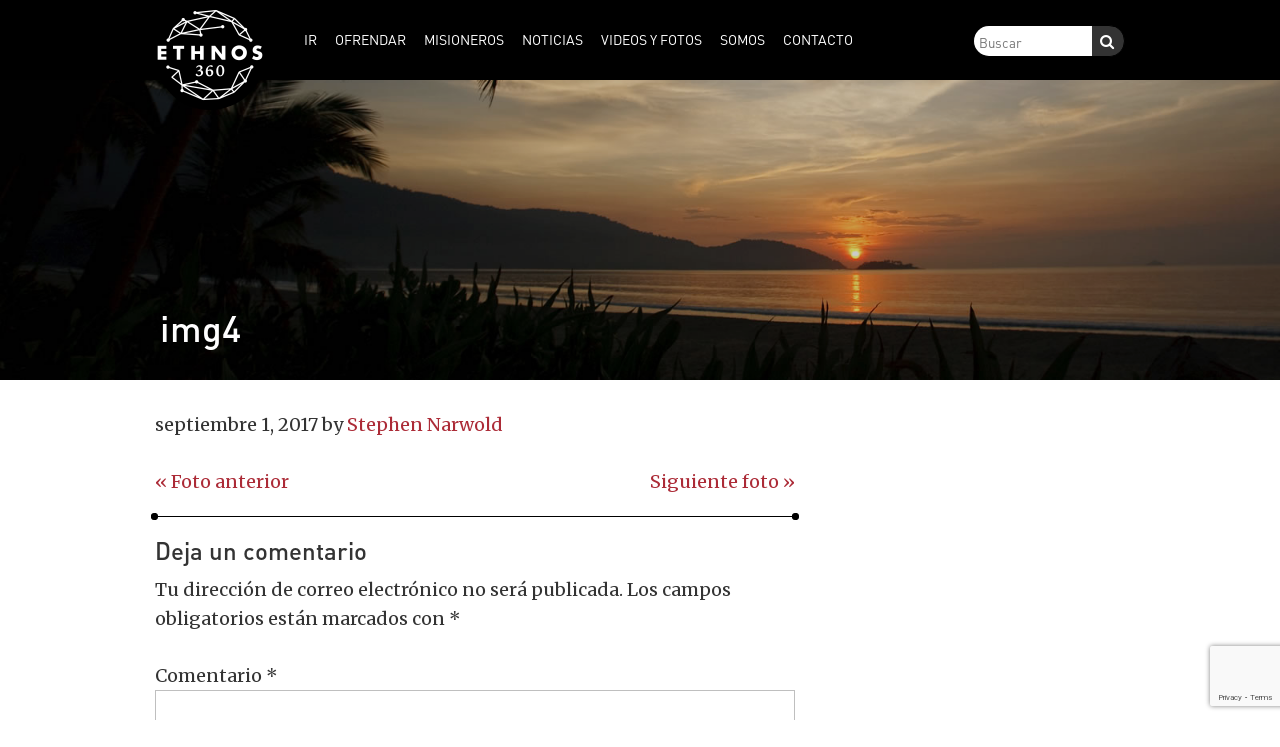

--- FILE ---
content_type: text/html; charset=UTF-8
request_url: https://espanol.ethnos360.org/img4/
body_size: 10306
content:
<!DOCTYPE html>
<html dir="ltr" lang="es-CO" prefix="og: https://ogp.me/ns#">
<head >
<meta charset="UTF-8" />
<meta name="viewport" content="width=device-width, initial-scale=1" />
<title>img4 | Ethnos360 Español</title>

<style id="reCAPTCHA-style" >.google-recaptcha-container{display:block;clear:both;}
.google-recaptcha-container iframe{margin:0;}
.google-recaptcha-container .plugin-credits a{text-decoration:underline;}</style>
	<style>img:is([sizes="auto" i], [sizes^="auto," i]) { contain-intrinsic-size: 3000px 1500px }</style>
	
		<!-- All in One SEO 4.9.3 - aioseo.com -->
	<meta name="robots" content="max-image-preview:large" />
	<meta name="author" content="Stephen Narwold"/>
	<link rel="canonical" href="https://espanol.ethnos360.org/img4/" />
	<meta name="generator" content="All in One SEO (AIOSEO) 4.9.3" />
		<meta property="og:locale" content="es_ES" />
		<meta property="og:site_name" content="Ethnos360 Español |" />
		<meta property="og:type" content="article" />
		<meta property="og:title" content="img4 | Ethnos360 Español" />
		<meta property="og:url" content="https://espanol.ethnos360.org/img4/" />
		<meta property="article:published_time" content="2017-09-01T20:33:00+00:00" />
		<meta property="article:modified_time" content="2017-09-01T20:50:37+00:00" />
		<meta name="twitter:card" content="summary" />
		<meta name="twitter:title" content="img4 | Ethnos360 Español" />
		<script type="application/ld+json" class="aioseo-schema">
			{"@context":"https:\/\/schema.org","@graph":[{"@type":"BreadcrumbList","@id":"https:\/\/espanol.ethnos360.org\/img4\/#breadcrumblist","itemListElement":[{"@type":"ListItem","@id":"https:\/\/espanol.ethnos360.org#listItem","position":1,"name":"Home","item":"https:\/\/espanol.ethnos360.org","nextItem":{"@type":"ListItem","@id":"https:\/\/espanol.ethnos360.org\/img4\/#listItem","name":"img4"}},{"@type":"ListItem","@id":"https:\/\/espanol.ethnos360.org\/img4\/#listItem","position":2,"name":"img4","previousItem":{"@type":"ListItem","@id":"https:\/\/espanol.ethnos360.org#listItem","name":"Home"}}]},{"@type":"ItemPage","@id":"https:\/\/espanol.ethnos360.org\/img4\/#itempage","url":"https:\/\/espanol.ethnos360.org\/img4\/","name":"img4 | Ethnos360 Espa\u00f1ol","inLanguage":"es-CO","isPartOf":{"@id":"https:\/\/espanol.ethnos360.org\/#website"},"breadcrumb":{"@id":"https:\/\/espanol.ethnos360.org\/img4\/#breadcrumblist"},"author":{"@id":"https:\/\/espanol.ethnos360.org\/author\/snarwold\/#author"},"creator":{"@id":"https:\/\/espanol.ethnos360.org\/author\/snarwold\/#author"},"datePublished":"2017-09-01T20:33:00-05:00","dateModified":"2017-09-01T20:50:37-05:00"},{"@type":"Organization","@id":"https:\/\/espanol.ethnos360.org\/#organization","name":"Ethnos360 Espa\u00f1ol","url":"https:\/\/espanol.ethnos360.org\/"},{"@type":"Person","@id":"https:\/\/espanol.ethnos360.org\/author\/snarwold\/#author","url":"https:\/\/espanol.ethnos360.org\/author\/snarwold\/","name":"Stephen Narwold","image":{"@type":"ImageObject","@id":"https:\/\/espanol.ethnos360.org\/img4\/#authorImage","url":"https:\/\/secure.gravatar.com\/avatar\/26ce77242314908b2fb596df94ecf9545f020bf1f5a1e1828d5ec96365c1ec50?s=96&d=mm&r=g","width":96,"height":96,"caption":"Stephen Narwold"}},{"@type":"WebSite","@id":"https:\/\/espanol.ethnos360.org\/#website","url":"https:\/\/espanol.ethnos360.org\/","name":"Ethnos360 Espa\u00f1ol","inLanguage":"es-CO","publisher":{"@id":"https:\/\/espanol.ethnos360.org\/#organization"}}]}
		</script>
		<!-- All in One SEO -->

	<meta name="twitter:card" content="summary" />
	<meta property="og:type" content="article" />
	<meta name="twitter:title" content="img4" />
	<meta property="og:title" content="img4" />
	<meta name='twitter:image' content='https://espanol.ethnos360.org/wp-content/themes/ethnos360/img/default-blog-image.jpg'/>
<meta property='og:image' content='https://espanol.ethnos360.org/wp-content/themes/ethnos360/img/default-blog-image.jpg'/>
<link rel='dns-prefetch' href='//www.google.com' />
<link rel='dns-prefetch' href='//netdna.bootstrapcdn.com' />
<link rel='dns-prefetch' href='//fonts.googleapis.com' />
<link rel="alternate" type="application/rss+xml" title="Ethnos360 Español &raquo; Feed" href="https://espanol.ethnos360.org/feed/" />
<link rel="alternate" type="application/rss+xml" title="Ethnos360 Español &raquo; RSS de los comentarios" href="https://espanol.ethnos360.org/comments/feed/" />
<link rel="alternate" type="application/rss+xml" title="Ethnos360 Español &raquo; img4 RSS de los comentarios" href="https://espanol.ethnos360.org/feed/?attachment_id=752" />
<script type="text/javascript">
/* <![CDATA[ */
window._wpemojiSettings = {"baseUrl":"https:\/\/s.w.org\/images\/core\/emoji\/16.0.1\/72x72\/","ext":".png","svgUrl":"https:\/\/s.w.org\/images\/core\/emoji\/16.0.1\/svg\/","svgExt":".svg","source":{"concatemoji":"https:\/\/espanol.ethnos360.org\/wp-includes\/js\/wp-emoji-release.min.js?ver=6.8.3"}};
/*! This file is auto-generated */
!function(s,n){var o,i,e;function c(e){try{var t={supportTests:e,timestamp:(new Date).valueOf()};sessionStorage.setItem(o,JSON.stringify(t))}catch(e){}}function p(e,t,n){e.clearRect(0,0,e.canvas.width,e.canvas.height),e.fillText(t,0,0);var t=new Uint32Array(e.getImageData(0,0,e.canvas.width,e.canvas.height).data),a=(e.clearRect(0,0,e.canvas.width,e.canvas.height),e.fillText(n,0,0),new Uint32Array(e.getImageData(0,0,e.canvas.width,e.canvas.height).data));return t.every(function(e,t){return e===a[t]})}function u(e,t){e.clearRect(0,0,e.canvas.width,e.canvas.height),e.fillText(t,0,0);for(var n=e.getImageData(16,16,1,1),a=0;a<n.data.length;a++)if(0!==n.data[a])return!1;return!0}function f(e,t,n,a){switch(t){case"flag":return n(e,"\ud83c\udff3\ufe0f\u200d\u26a7\ufe0f","\ud83c\udff3\ufe0f\u200b\u26a7\ufe0f")?!1:!n(e,"\ud83c\udde8\ud83c\uddf6","\ud83c\udde8\u200b\ud83c\uddf6")&&!n(e,"\ud83c\udff4\udb40\udc67\udb40\udc62\udb40\udc65\udb40\udc6e\udb40\udc67\udb40\udc7f","\ud83c\udff4\u200b\udb40\udc67\u200b\udb40\udc62\u200b\udb40\udc65\u200b\udb40\udc6e\u200b\udb40\udc67\u200b\udb40\udc7f");case"emoji":return!a(e,"\ud83e\udedf")}return!1}function g(e,t,n,a){var r="undefined"!=typeof WorkerGlobalScope&&self instanceof WorkerGlobalScope?new OffscreenCanvas(300,150):s.createElement("canvas"),o=r.getContext("2d",{willReadFrequently:!0}),i=(o.textBaseline="top",o.font="600 32px Arial",{});return e.forEach(function(e){i[e]=t(o,e,n,a)}),i}function t(e){var t=s.createElement("script");t.src=e,t.defer=!0,s.head.appendChild(t)}"undefined"!=typeof Promise&&(o="wpEmojiSettingsSupports",i=["flag","emoji"],n.supports={everything:!0,everythingExceptFlag:!0},e=new Promise(function(e){s.addEventListener("DOMContentLoaded",e,{once:!0})}),new Promise(function(t){var n=function(){try{var e=JSON.parse(sessionStorage.getItem(o));if("object"==typeof e&&"number"==typeof e.timestamp&&(new Date).valueOf()<e.timestamp+604800&&"object"==typeof e.supportTests)return e.supportTests}catch(e){}return null}();if(!n){if("undefined"!=typeof Worker&&"undefined"!=typeof OffscreenCanvas&&"undefined"!=typeof URL&&URL.createObjectURL&&"undefined"!=typeof Blob)try{var e="postMessage("+g.toString()+"("+[JSON.stringify(i),f.toString(),p.toString(),u.toString()].join(",")+"));",a=new Blob([e],{type:"text/javascript"}),r=new Worker(URL.createObjectURL(a),{name:"wpTestEmojiSupports"});return void(r.onmessage=function(e){c(n=e.data),r.terminate(),t(n)})}catch(e){}c(n=g(i,f,p,u))}t(n)}).then(function(e){for(var t in e)n.supports[t]=e[t],n.supports.everything=n.supports.everything&&n.supports[t],"flag"!==t&&(n.supports.everythingExceptFlag=n.supports.everythingExceptFlag&&n.supports[t]);n.supports.everythingExceptFlag=n.supports.everythingExceptFlag&&!n.supports.flag,n.DOMReady=!1,n.readyCallback=function(){n.DOMReady=!0}}).then(function(){return e}).then(function(){var e;n.supports.everything||(n.readyCallback(),(e=n.source||{}).concatemoji?t(e.concatemoji):e.wpemoji&&e.twemoji&&(t(e.twemoji),t(e.wpemoji)))}))}((window,document),window._wpemojiSettings);
/* ]]> */
</script>
<link rel='stylesheet' id='ethnos360-theme-css' href='https://espanol.ethnos360.org/wp-content/themes/ethnos360/style.css?ver=1.3.9' type='text/css' media='all' />
<style id='wp-emoji-styles-inline-css' type='text/css'>

	img.wp-smiley, img.emoji {
		display: inline !important;
		border: none !important;
		box-shadow: none !important;
		height: 1em !important;
		width: 1em !important;
		margin: 0 0.07em !important;
		vertical-align: -0.1em !important;
		background: none !important;
		padding: 0 !important;
	}
</style>
<link rel='stylesheet' id='wp-block-library-css' href='https://espanol.ethnos360.org/wp-includes/css/dist/block-library/style.min.css?ver=6.8.3' type='text/css' media='all' />
<style id='classic-theme-styles-inline-css' type='text/css'>
/*! This file is auto-generated */
.wp-block-button__link{color:#fff;background-color:#32373c;border-radius:9999px;box-shadow:none;text-decoration:none;padding:calc(.667em + 2px) calc(1.333em + 2px);font-size:1.125em}.wp-block-file__button{background:#32373c;color:#fff;text-decoration:none}
</style>
<link rel='stylesheet' id='aioseo/css/src/vue/standalone/blocks/table-of-contents/global.scss-css' href='https://espanol.ethnos360.org/wp-content/plugins/all-in-one-seo-pack/dist/Lite/assets/css/table-of-contents/global.e90f6d47.css?ver=4.9.3' type='text/css' media='all' />
<style id='global-styles-inline-css' type='text/css'>
:root{--wp--preset--aspect-ratio--square: 1;--wp--preset--aspect-ratio--4-3: 4/3;--wp--preset--aspect-ratio--3-4: 3/4;--wp--preset--aspect-ratio--3-2: 3/2;--wp--preset--aspect-ratio--2-3: 2/3;--wp--preset--aspect-ratio--16-9: 16/9;--wp--preset--aspect-ratio--9-16: 9/16;--wp--preset--color--black: #000000;--wp--preset--color--cyan-bluish-gray: #abb8c3;--wp--preset--color--white: #ffffff;--wp--preset--color--pale-pink: #f78da7;--wp--preset--color--vivid-red: #cf2e2e;--wp--preset--color--luminous-vivid-orange: #ff6900;--wp--preset--color--luminous-vivid-amber: #fcb900;--wp--preset--color--light-green-cyan: #7bdcb5;--wp--preset--color--vivid-green-cyan: #00d084;--wp--preset--color--pale-cyan-blue: #8ed1fc;--wp--preset--color--vivid-cyan-blue: #0693e3;--wp--preset--color--vivid-purple: #9b51e0;--wp--preset--color--cream: #d4bf93;--wp--preset--color--clay: #897863;--wp--preset--color--brown: #4e3629;--wp--preset--color--red: #ac2b37;--wp--preset--color--blue: #366884;--wp--preset--color--orange: #c4622d;--wp--preset--color--green: #658237;--wp--preset--color--medium-blue: #6eb1de;--wp--preset--gradient--vivid-cyan-blue-to-vivid-purple: linear-gradient(135deg,rgba(6,147,227,1) 0%,rgb(155,81,224) 100%);--wp--preset--gradient--light-green-cyan-to-vivid-green-cyan: linear-gradient(135deg,rgb(122,220,180) 0%,rgb(0,208,130) 100%);--wp--preset--gradient--luminous-vivid-amber-to-luminous-vivid-orange: linear-gradient(135deg,rgba(252,185,0,1) 0%,rgba(255,105,0,1) 100%);--wp--preset--gradient--luminous-vivid-orange-to-vivid-red: linear-gradient(135deg,rgba(255,105,0,1) 0%,rgb(207,46,46) 100%);--wp--preset--gradient--very-light-gray-to-cyan-bluish-gray: linear-gradient(135deg,rgb(238,238,238) 0%,rgb(169,184,195) 100%);--wp--preset--gradient--cool-to-warm-spectrum: linear-gradient(135deg,rgb(74,234,220) 0%,rgb(151,120,209) 20%,rgb(207,42,186) 40%,rgb(238,44,130) 60%,rgb(251,105,98) 80%,rgb(254,248,76) 100%);--wp--preset--gradient--blush-light-purple: linear-gradient(135deg,rgb(255,206,236) 0%,rgb(152,150,240) 100%);--wp--preset--gradient--blush-bordeaux: linear-gradient(135deg,rgb(254,205,165) 0%,rgb(254,45,45) 50%,rgb(107,0,62) 100%);--wp--preset--gradient--luminous-dusk: linear-gradient(135deg,rgb(255,203,112) 0%,rgb(199,81,192) 50%,rgb(65,88,208) 100%);--wp--preset--gradient--pale-ocean: linear-gradient(135deg,rgb(255,245,203) 0%,rgb(182,227,212) 50%,rgb(51,167,181) 100%);--wp--preset--gradient--electric-grass: linear-gradient(135deg,rgb(202,248,128) 0%,rgb(113,206,126) 100%);--wp--preset--gradient--midnight: linear-gradient(135deg,rgb(2,3,129) 0%,rgb(40,116,252) 100%);--wp--preset--font-size--small: 13px;--wp--preset--font-size--medium: 20px;--wp--preset--font-size--large: 36px;--wp--preset--font-size--x-large: 42px;--wp--preset--spacing--20: 0.44rem;--wp--preset--spacing--30: 0.67rem;--wp--preset--spacing--40: 1rem;--wp--preset--spacing--50: 1.5rem;--wp--preset--spacing--60: 2.25rem;--wp--preset--spacing--70: 3.38rem;--wp--preset--spacing--80: 5.06rem;--wp--preset--shadow--natural: 6px 6px 9px rgba(0, 0, 0, 0.2);--wp--preset--shadow--deep: 12px 12px 50px rgba(0, 0, 0, 0.4);--wp--preset--shadow--sharp: 6px 6px 0px rgba(0, 0, 0, 0.2);--wp--preset--shadow--outlined: 6px 6px 0px -3px rgba(255, 255, 255, 1), 6px 6px rgba(0, 0, 0, 1);--wp--preset--shadow--crisp: 6px 6px 0px rgba(0, 0, 0, 1);}:where(.is-layout-flex){gap: 0.5em;}:where(.is-layout-grid){gap: 0.5em;}body .is-layout-flex{display: flex;}.is-layout-flex{flex-wrap: wrap;align-items: center;}.is-layout-flex > :is(*, div){margin: 0;}body .is-layout-grid{display: grid;}.is-layout-grid > :is(*, div){margin: 0;}:where(.wp-block-columns.is-layout-flex){gap: 2em;}:where(.wp-block-columns.is-layout-grid){gap: 2em;}:where(.wp-block-post-template.is-layout-flex){gap: 1.25em;}:where(.wp-block-post-template.is-layout-grid){gap: 1.25em;}.has-black-color{color: var(--wp--preset--color--black) !important;}.has-cyan-bluish-gray-color{color: var(--wp--preset--color--cyan-bluish-gray) !important;}.has-white-color{color: var(--wp--preset--color--white) !important;}.has-pale-pink-color{color: var(--wp--preset--color--pale-pink) !important;}.has-vivid-red-color{color: var(--wp--preset--color--vivid-red) !important;}.has-luminous-vivid-orange-color{color: var(--wp--preset--color--luminous-vivid-orange) !important;}.has-luminous-vivid-amber-color{color: var(--wp--preset--color--luminous-vivid-amber) !important;}.has-light-green-cyan-color{color: var(--wp--preset--color--light-green-cyan) !important;}.has-vivid-green-cyan-color{color: var(--wp--preset--color--vivid-green-cyan) !important;}.has-pale-cyan-blue-color{color: var(--wp--preset--color--pale-cyan-blue) !important;}.has-vivid-cyan-blue-color{color: var(--wp--preset--color--vivid-cyan-blue) !important;}.has-vivid-purple-color{color: var(--wp--preset--color--vivid-purple) !important;}.has-black-background-color{background-color: var(--wp--preset--color--black) !important;}.has-cyan-bluish-gray-background-color{background-color: var(--wp--preset--color--cyan-bluish-gray) !important;}.has-white-background-color{background-color: var(--wp--preset--color--white) !important;}.has-pale-pink-background-color{background-color: var(--wp--preset--color--pale-pink) !important;}.has-vivid-red-background-color{background-color: var(--wp--preset--color--vivid-red) !important;}.has-luminous-vivid-orange-background-color{background-color: var(--wp--preset--color--luminous-vivid-orange) !important;}.has-luminous-vivid-amber-background-color{background-color: var(--wp--preset--color--luminous-vivid-amber) !important;}.has-light-green-cyan-background-color{background-color: var(--wp--preset--color--light-green-cyan) !important;}.has-vivid-green-cyan-background-color{background-color: var(--wp--preset--color--vivid-green-cyan) !important;}.has-pale-cyan-blue-background-color{background-color: var(--wp--preset--color--pale-cyan-blue) !important;}.has-vivid-cyan-blue-background-color{background-color: var(--wp--preset--color--vivid-cyan-blue) !important;}.has-vivid-purple-background-color{background-color: var(--wp--preset--color--vivid-purple) !important;}.has-black-border-color{border-color: var(--wp--preset--color--black) !important;}.has-cyan-bluish-gray-border-color{border-color: var(--wp--preset--color--cyan-bluish-gray) !important;}.has-white-border-color{border-color: var(--wp--preset--color--white) !important;}.has-pale-pink-border-color{border-color: var(--wp--preset--color--pale-pink) !important;}.has-vivid-red-border-color{border-color: var(--wp--preset--color--vivid-red) !important;}.has-luminous-vivid-orange-border-color{border-color: var(--wp--preset--color--luminous-vivid-orange) !important;}.has-luminous-vivid-amber-border-color{border-color: var(--wp--preset--color--luminous-vivid-amber) !important;}.has-light-green-cyan-border-color{border-color: var(--wp--preset--color--light-green-cyan) !important;}.has-vivid-green-cyan-border-color{border-color: var(--wp--preset--color--vivid-green-cyan) !important;}.has-pale-cyan-blue-border-color{border-color: var(--wp--preset--color--pale-cyan-blue) !important;}.has-vivid-cyan-blue-border-color{border-color: var(--wp--preset--color--vivid-cyan-blue) !important;}.has-vivid-purple-border-color{border-color: var(--wp--preset--color--vivid-purple) !important;}.has-vivid-cyan-blue-to-vivid-purple-gradient-background{background: var(--wp--preset--gradient--vivid-cyan-blue-to-vivid-purple) !important;}.has-light-green-cyan-to-vivid-green-cyan-gradient-background{background: var(--wp--preset--gradient--light-green-cyan-to-vivid-green-cyan) !important;}.has-luminous-vivid-amber-to-luminous-vivid-orange-gradient-background{background: var(--wp--preset--gradient--luminous-vivid-amber-to-luminous-vivid-orange) !important;}.has-luminous-vivid-orange-to-vivid-red-gradient-background{background: var(--wp--preset--gradient--luminous-vivid-orange-to-vivid-red) !important;}.has-very-light-gray-to-cyan-bluish-gray-gradient-background{background: var(--wp--preset--gradient--very-light-gray-to-cyan-bluish-gray) !important;}.has-cool-to-warm-spectrum-gradient-background{background: var(--wp--preset--gradient--cool-to-warm-spectrum) !important;}.has-blush-light-purple-gradient-background{background: var(--wp--preset--gradient--blush-light-purple) !important;}.has-blush-bordeaux-gradient-background{background: var(--wp--preset--gradient--blush-bordeaux) !important;}.has-luminous-dusk-gradient-background{background: var(--wp--preset--gradient--luminous-dusk) !important;}.has-pale-ocean-gradient-background{background: var(--wp--preset--gradient--pale-ocean) !important;}.has-electric-grass-gradient-background{background: var(--wp--preset--gradient--electric-grass) !important;}.has-midnight-gradient-background{background: var(--wp--preset--gradient--midnight) !important;}.has-small-font-size{font-size: var(--wp--preset--font-size--small) !important;}.has-medium-font-size{font-size: var(--wp--preset--font-size--medium) !important;}.has-large-font-size{font-size: var(--wp--preset--font-size--large) !important;}.has-x-large-font-size{font-size: var(--wp--preset--font-size--x-large) !important;}
:where(.wp-block-post-template.is-layout-flex){gap: 1.25em;}:where(.wp-block-post-template.is-layout-grid){gap: 1.25em;}
:where(.wp-block-columns.is-layout-flex){gap: 2em;}:where(.wp-block-columns.is-layout-grid){gap: 2em;}
:root :where(.wp-block-pullquote){font-size: 1.5em;line-height: 1.6;}
</style>
<link rel='stylesheet' id='contact-form-7-css' href='https://espanol.ethnos360.org/wp-content/plugins/contact-form-7/includes/css/styles.css?ver=6.1.4' type='text/css' media='all' />
<link rel='stylesheet' id='fontawesome-css' href='https://netdna.bootstrapcdn.com/font-awesome/3.2.1/css/font-awesome.min.css?ver=6.8.3' type='text/css' media='all' />
<link rel='stylesheet' id='font-merriweather-css' href='//fonts.googleapis.com/css?family=Merriweather%3A400%2C700&#038;ver=6.8.3' type='text/css' media='all' />
<link rel='stylesheet' id='griwpc-recaptcha-style-css' href='https://espanol.ethnos360.org/wp-content/plugins/recaptcha-in-wp-comments-form/css/recaptcha.css?ver=9.1.2' type='text/css' media='all' />
<style id='griwpc-recaptcha-style-inline-css' type='text/css'>
.google-recaptcha-container{display:block;clear:both;}
.google-recaptcha-container iframe{margin:0;}
.google-recaptcha-container .plugin-credits a{text-decoration:underline;}
</style>
<script type="text/javascript" src="https://espanol.ethnos360.org/wp-includes/js/jquery/jquery.min.js?ver=3.7.1" id="jquery-core-js"></script>
<script type="text/javascript" src="https://espanol.ethnos360.org/wp-includes/js/jquery/jquery-migrate.min.js?ver=3.4.1" id="jquery-migrate-js"></script>
<script type="text/javascript" src="https://espanol.ethnos360.org/wp-content/themes/ethnos360/js/jquery.sticky-kit.min.js?ver=6.8.3" id="jquery-sticky-kit-js"></script>
<script type="text/javascript" src="https://espanol.ethnos360.org/wp-content/themes/ethnos360/js/truncate.min.js?ver=6.8.3" id="jquery-truncate-js"></script>
<script type="text/javascript" src="https://espanol.ethnos360.org/wp-content/themes/ethnos360/js/template.js?ver=6.8.3" id="e3-template-js"></script>
<link rel="https://api.w.org/" href="https://espanol.ethnos360.org/wp-json/" /><link rel="alternate" title="JSON" type="application/json" href="https://espanol.ethnos360.org/wp-json/wp/v2/media/752" /><link rel="EditURI" type="application/rsd+xml" title="RSD" href="https://espanol.ethnos360.org/xmlrpc.php?rsd" />
<link rel='shortlink' href='https://espanol.ethnos360.org/?p=752' />
<link rel="alternate" title="oEmbed (JSON)" type="application/json+oembed" href="https://espanol.ethnos360.org/wp-json/oembed/1.0/embed?url=https%3A%2F%2Fespanol.ethnos360.org%2Fimg4%2F" />
<link rel="alternate" title="oEmbed (XML)" type="text/xml+oembed" href="https://espanol.ethnos360.org/wp-json/oembed/1.0/embed?url=https%3A%2F%2Fespanol.ethnos360.org%2Fimg4%2F&#038;format=xml" />
	<meta name="viewport" content="width=device-width, initial-scale=1">
	<link rel="pingback" href="https://espanol.ethnos360.org/xmlrpc.php" />
<!-- Global site tag (gtag.js) - Google Analytics -->
<script async src="https://www.googletagmanager.com/gtag/js?id=UA-396752-20"></script>
<script>
  window.dataLayer = window.dataLayer || [];
  function gtag(){dataLayer.push(arguments);}
  gtag('js', new Date());

  gtag('config', 'UA-396752-20');
</script>
<link rel="icon" href="https://espanol.ethnos360.org/wp-content/uploads/2017/09/cropped-favicon-96x96-32x32.png" sizes="32x32" />
<link rel="icon" href="https://espanol.ethnos360.org/wp-content/uploads/2017/09/cropped-favicon-96x96-192x192.png" sizes="192x192" />
<link rel="apple-touch-icon" href="https://espanol.ethnos360.org/wp-content/uploads/2017/09/cropped-favicon-96x96-180x180.png" />
<meta name="msapplication-TileImage" content="https://espanol.ethnos360.org/wp-content/uploads/2017/09/cropped-favicon-96x96-270x270.png" />
</head>
<body class="attachment wp-singular attachment-template-default single single-attachment postid-752 attachmentid-752 attachment-jpeg wp-theme-genesis wp-child-theme-ethnos360 nav-then-header header-full-width content-sidebar genesis-breadcrumbs-hidden" itemscope itemtype="https://schema.org/WebPage"><div class="site-container"><nav class="nav-primary" aria-label="Main" itemscope itemtype="https://schema.org/SiteNavigationElement"><div class="wrap"><div class='logo' style='width: 125px; '>
					<a href='https://espanol.ethnos360.org/'>
						
							<img src='https://espanol.ethnos360.org/wp-content/themes/ethnos360/img/elogo - nav.png?v=2' alt='Ethnos360 Español' class='is-circle' />
						
					</a>
				</div><ul id="menu-main-menu" class="menu genesis-nav-menu menu-primary"><li id="menu-item-11987" class="menu-item menu-item-type-post_type menu-item-object-page menu-item-has-children menu-item-11987"><a href="https://espanol.ethnos360.org/ir/" itemprop="url"><span itemprop="name">Ir</span></a>
<ul class="sub-menu">
	<li id="menu-item-14943" class="menu-item menu-item-type-post_type menu-item-object-page menu-item-14943"><a href="https://espanol.ethnos360.org/ir/por-que-elegir-ntm/" itemprop="url"><span itemprop="name">¿Por qué servir con Ethnos360?</span></a></li>
	<li id="menu-item-14947" class="menu-item menu-item-type-post_type menu-item-object-page menu-item-14947"><a href="https://espanol.ethnos360.org/ir/no-temas-3/" itemprop="url"><span itemprop="name">No Temas</span></a></li>
	<li id="menu-item-14946" class="menu-item menu-item-type-post_type menu-item-object-page menu-item-14946"><a href="https://espanol.ethnos360.org/ir/misiones-como-carrera/" itemprop="url"><span itemprop="name">Misiones como carrera</span></a></li>
	<li id="menu-item-14945" class="menu-item menu-item-type-post_type menu-item-object-page menu-item-14945"><a href="https://espanol.ethnos360.org/ir/capacitacion/" itemprop="url"><span itemprop="name">Capacitación</span></a></li>
	<li id="menu-item-14944" class="menu-item menu-item-type-post_type menu-item-object-page menu-item-14944"><a href="https://espanol.ethnos360.org/?page_id=11919" itemprop="url"><span itemprop="name">Aviación Misionera</span></a></li>
	<li id="menu-item-14949" class="menu-item menu-item-type-post_type menu-item-object-page menu-item-14949"><a href="https://espanol.ethnos360.org/?page_id=11917" itemprop="url"><span itemprop="name">Usa tus habilidades</span></a></li>
	<li id="menu-item-14950" class="menu-item menu-item-type-post_type menu-item-object-page menu-item-14950"><a href="https://espanol.ethnos360.org/ir/viajes-misioneros/" itemprop="url"><span itemprop="name">Viajes Misioneros</span></a></li>
	<li id="menu-item-14948" class="menu-item menu-item-type-post_type menu-item-object-page menu-item-14948"><a href="https://espanol.ethnos360.org/?page_id=11928" itemprop="url"><span itemprop="name">Sé voluntario en USA</span></a></li>
</ul>
</li>
<li id="menu-item-11995" class="menu-item menu-item-type-post_type menu-item-object-page menu-item-has-children menu-item-11995"><a href="https://espanol.ethnos360.org/dar/" itemprop="url"><span itemprop="name">Ofrendar</span></a>
<ul class="sub-menu">
	<li id="menu-item-14951" class="menu-item menu-item-type-post_type menu-item-object-page menu-item-14951"><a href="https://espanol.ethnos360.org/dar/preguntas-sobre-donativos/" itemprop="url"><span itemprop="name">Preguntas sobre Donativos</span></a></li>
</ul>
</li>
<li id="menu-item-15010" class="menu-item menu-item-type-post_type_archive menu-item-object-e3_missionary menu-item-15010"><a href="https://espanol.ethnos360.org/misioneros/" itemprop="url"><span itemprop="name">Misioneros</span></a></li>
<li id="menu-item-14942" class="menu-item menu-item-type-post_type menu-item-object-page current_page_parent menu-item-has-children menu-item-14942"><a href="https://espanol.ethnos360.org/noticias/" itemprop="url"><span itemprop="name">Noticias</span></a>
<ul class="sub-menu">
	<li id="menu-item-15677" class="menu-item menu-item-type-taxonomy menu-item-object-category menu-item-15677"><a href="https://espanol.ethnos360.org/category/oracion/" itemprop="url"><span itemprop="name">Oración</span></a></li>
	<li id="menu-item-15016" class="menu-item menu-item-type-post_type menu-item-object-page menu-item-15016"><a href="https://espanol.ethnos360.org/noticias/libros-de-latido-tribal-gratis/" itemprop="url"><span itemprop="name">Libros de Latido Tribal gratis</span></a></li>
	<li id="menu-item-15017" class="menu-item menu-item-type-post_type menu-item-object-page menu-item-15017"><a href="https://espanol.ethnos360.org/noticias/recibir-noticias-por-email/" itemprop="url"><span itemprop="name">Recibir noticias por email</span></a></li>
	<li id="menu-item-15914" class="menu-item menu-item-type-taxonomy menu-item-object-category menu-item-15914"><a href="https://espanol.ethnos360.org/category/revista-ethnos360/" itemprop="url"><span itemprop="name">Revista Ethnos360</span></a></li>
</ul>
</li>
<li id="menu-item-15893" class="menu-item menu-item-type-custom menu-item-object-custom menu-item-has-children menu-item-15893"><a itemprop="url"><span itemprop="name">Videos Y Fotos</span></a>
<ul class="sub-menu">
	<li id="menu-item-15894" class="menu-item menu-item-type-custom menu-item-object-custom menu-item-15894"><a target="_blank" href="https://vimeo.com/channels/ethnos360enespanol" itemprop="url"><span itemprop="name">Videos</span></a></li>
	<li id="menu-item-15895" class="menu-item menu-item-type-custom menu-item-object-custom menu-item-15895"><a target="_blank" href="https://ethnos360.org/mission-photos" itemprop="url"><span itemprop="name">Fotos</span></a></li>
</ul>
</li>
<li id="menu-item-12002" class="menu-item menu-item-type-post_type menu-item-object-page menu-item-has-children menu-item-12002"><a href="https://espanol.ethnos360.org/somos/" itemprop="url"><span itemprop="name">Somos</span></a>
<ul class="sub-menu">
	<li id="menu-item-14956" class="menu-item menu-item-type-post_type menu-item-object-page menu-item-14956"><a href="https://espanol.ethnos360.org/somos/nuestro-patrimonio/" itemprop="url"><span itemprop="name">Nuestro Patrimonio</span></a></li>
	<li id="menu-item-14954" class="menu-item menu-item-type-post_type menu-item-object-page menu-item-14954"><a href="https://espanol.ethnos360.org/somos/creemos/" itemprop="url"><span itemprop="name">Creemos</span></a></li>
	<li id="menu-item-14959" class="menu-item menu-item-type-post_type menu-item-object-page menu-item-14959"><a href="https://espanol.ethnos360.org/somos/responsabilidad-financiera/" itemprop="url"><span itemprop="name">Responsabilidad Financiera</span></a></li>
	<li id="menu-item-14952" class="menu-item menu-item-type-post_type menu-item-object-page menu-item-14952"><a href="https://espanol.ethnos360.org/somos/visita-la-sede-en-usa/" itemprop="url"><span itemprop="name">Visita la Sede en USA</span></a></li>
</ul>
</li>
<li id="menu-item-12001" class="menu-item menu-item-type-post_type menu-item-object-page menu-item-has-children menu-item-12001"><a href="https://espanol.ethnos360.org/contacto/" itemprop="url"><span itemprop="name">Contacto</span></a>
<ul class="sub-menu">
	<li id="menu-item-14958" class="menu-item menu-item-type-post_type menu-item-object-page menu-item-14958"><a href="https://espanol.ethnos360.org/contacto/conferencistas/" itemprop="url"><span itemprop="name">Conferencistas</span></a></li>
	<li id="menu-item-14957" class="menu-item menu-item-type-post_type menu-item-object-page menu-item-14957"><a href="https://espanol.ethnos360.org/?page_id=11956" itemprop="url"><span itemprop="name">Conferencistas para niños</span></a></li>
</ul>
</li>
</ul><div id='nav-mobile-menu-button'>&#xf0c9;</div><ul id='nav-menu-right'><li class='nav-search'><form class="search-form" method="get" action="https://espanol.ethnos360.org/" role="search" itemprop="potentialAction" itemscope itemtype="https://schema.org/SearchAction"><input class="search-form-input" type="search" name="s" id="searchform-1" placeholder="Buscar" itemprop="query-input"><input class="search-form-submit" type="submit" value="&#xF002;"><meta content="https://espanol.ethnos360.org/?s={s}" itemprop="target"></form></li></ul></div></nav><header class="site-header" itemscope itemtype="https://schema.org/WPHeader"><div class="wrap">	<div class='standard-header-wrap e3-full-width e3-header-background' style='background-image: url(https://espanol.ethnos360.org/wp-content/themes/ethnos360/img/default-header-images/Pacific-Sunset.jpg)'>
		<div class="e3-image-overlay">
			<div class="wrap">
				<h1>img4</h1>			</div>
		</div>
	</div>
	</div></header><div class="site-inner"><div class="content-sidebar-wrap"><main class="content"><article class="post-752 attachment type-attachment status-inherit entry" aria-label="img4" itemscope itemtype="https://schema.org/CreativeWork"><header class="entry-header">
<p class="entry-meta"><time class="entry-time" itemprop="datePublished" datetime="2017-09-01T20:33:00-05:00">septiembre 1, 2017</time> by <span class="entry-author" itemprop="author" itemscope itemtype="https://schema.org/Person"><a href="https://espanol.ethnos360.org/author/snarwold/" class="entry-author-link" rel="author" itemprop="url"><span class="entry-author-name" itemprop="name">Stephen Narwold</span></a></span> </p></header><div class="entry-content" itemprop="text"><div class="post-nav"><div class='previous-link'><a href='https://espanol.ethnos360.org/img34/'>&laquo Foto anterior</a></div><div class='next-link'><a href='https://espanol.ethnos360.org/img41/'>Siguiente foto &raquo</a></div></div><a class='full-attachment-link' href='' target='_blank'></a></div><footer class="entry-footer"></footer></article><div class='e3-divider '></div>	<div id="respond" class="comment-respond">
		<h3 id="reply-title" class="comment-reply-title">Deja un comentario <small><a rel="nofollow" id="cancel-comment-reply-link" href="/img4/#respond" style="display:none;">Cancelar respuesta</a></small></h3><form action="https://espanol.ethnos360.org/wp-comments-post.php?wpe-comment-post=e360espanol" method="post" id="commentform" class="comment-form"><p class="comment-notes"><span id="email-notes">Tu dirección de correo electrónico no será publicada.</span> <span class="required-field-message">Los campos obligatorios están marcados con <span class="required">*</span></span></p><p class="comment-form-comment"><label for="comment">Comentario <span class="required">*</span></label> <textarea id="comment" name="comment" cols="45" rows="8" maxlength="65525" required></textarea></p><p class="comment-form-author"><label for="author">Nombre <span class="required">*</span></label> <input id="author" name="author" type="text" value="" size="30" maxlength="245" autocomplete="name" required /></p>
<p class="comment-form-email"><label for="email">Correo electrónico <span class="required">*</span></label> <input id="email" name="email" type="email" value="" size="30" maxlength="100" aria-describedby="email-notes" autocomplete="email" required /></p>
<p class="comment-form-url"><label for="url">Web</label> <input id="url" name="url" type="url" value="" size="30" maxlength="200" autocomplete="url" /></p>
<p id="griwpc-container-id" class="google-recaptcha-container recaptcha-align-left"><span id="griwpc-widget-id" class="g-recaptcha" data-forced="0" ></span></p><p class="form-submit"><input name="submit" type="submit" id="submit" class="submit" value="Publicar comentario" /> <input type='hidden' name='comment_post_ID' value='752' id='comment_post_ID' />
<input type='hidden' name='comment_parent' id='comment_parent' value='0' />
</p></form>	</div><!-- #respond -->
	</main><aside class="sidebar sidebar-primary widget-area" role="complementary" aria-label="Primary Sidebar" itemscope itemtype="https://schema.org/WPSideBar"></aside><div style='clear:both;'></div></div></div><footer class="site-footer" itemscope itemtype="https://schema.org/WPFooter"><div class="wrap">	<div id='footer-widget-large'>
		<div class="menu-footer-menu-container"><ul id="footer-sitemap" class="menu"><li id="menu-item-18665" class="menu-item menu-item-type-post_type menu-item-object-page menu-item-home menu-item-18665"><a href="https://espanol.ethnos360.org/" itemprop="url">Inicio</a></li>
<li id="menu-item-18666" class="menu-item menu-item-type-post_type menu-item-object-page menu-item-18666"><a href="https://espanol.ethnos360.org/contactar-el-webmaster/" itemprop="url">Avisar al webmaster</a></li>
<li id="menu-item-18667" class="menu-item menu-item-type-post_type menu-item-object-page menu-item-has-children menu-item-18667"><a href="https://espanol.ethnos360.org/contacto/" itemprop="url">Contacto</a>
<ul class="sub-menu">
	<li id="menu-item-18668" class="menu-item menu-item-type-post_type menu-item-object-page menu-item-18668"><a href="https://espanol.ethnos360.org/contacto/conferencistas/" itemprop="url">Conferencistas</a></li>
	<li id="menu-item-18669" class="menu-item menu-item-type-post_type menu-item-object-page menu-item-18669"><a href="https://espanol.ethnos360.org/?page_id=11956" itemprop="url">Conferencistas para niños</a></li>
</ul>
</li>
<li id="menu-item-18670" class="menu-item menu-item-type-post_type menu-item-object-page menu-item-home menu-item-18670"><a href="https://espanol.ethnos360.org/" itemprop="url">Inicio</a></li>
<li id="menu-item-18671" class="menu-item menu-item-type-post_type menu-item-object-page menu-item-has-children menu-item-18671"><a href="https://espanol.ethnos360.org/ir/" itemprop="url">Ir</a>
<ul class="sub-menu">
	<li id="menu-item-18673" class="menu-item menu-item-type-post_type menu-item-object-page menu-item-has-children menu-item-18673"><a href="https://espanol.ethnos360.org/ir/capacitacion/" itemprop="url">Capacitación</a>
	<ul class="sub-menu">
		<li id="menu-item-18674" class="menu-item menu-item-type-post_type menu-item-object-page menu-item-18674"><a href="https://espanol.ethnos360.org/ir/capacitacion/canada/" itemprop="url">Canadá</a></li>
		<li id="menu-item-18675" class="menu-item menu-item-type-post_type menu-item-object-page menu-item-has-children menu-item-18675"><a href="https://espanol.ethnos360.org/ir/capacitacion/estados-unidos/" itemprop="url">Estados Unidos</a>
		<ul class="sub-menu">
			<li id="menu-item-18676" class="menu-item menu-item-type-post_type menu-item-object-page menu-item-18676"><a href="https://espanol.ethnos360.org/ir/capacitacion/estados-unidos/alumnos-internacionales/" itemprop="url">Alumnos Internacionales</a></li>
			<li id="menu-item-18678" class="menu-item menu-item-type-post_type menu-item-object-page menu-item-18678"><a href="https://espanol.ethnos360.org/ir/capacitacion/estados-unidos/fotos/" itemprop="url">Fotos (ETR)</a></li>
			<li id="menu-item-18679" class="menu-item menu-item-type-post_type menu-item-object-page menu-item-18679"><a href="https://espanol.ethnos360.org/ir/capacitacion/estados-unidos/historia/" itemprop="url">Historia de Ethnos360 Training</a></li>
		</ul>
</li>
		<li id="menu-item-18685" class="menu-item menu-item-type-post_type menu-item-object-page menu-item-18685"><a href="https://espanol.ethnos360.org/ir/capacitacion/latinoamerica/" itemprop="url">Latinoamérica</a></li>
		<li id="menu-item-18686" class="menu-item menu-item-type-post_type menu-item-object-page menu-item-18686"><a href="https://espanol.ethnos360.org/ir/capacitacion/reino-unido/" itemprop="url">Reino Unido</a></li>
	</ul>
</li>
	<li id="menu-item-18687" class="menu-item menu-item-type-post_type menu-item-object-page menu-item-has-children menu-item-18687"><a href="https://espanol.ethnos360.org/ir/misiones-como-carrera/" itemprop="url">Misiones como carrera</a>
	<ul class="sub-menu">
		<li id="menu-item-18688" class="menu-item menu-item-type-post_type menu-item-object-page menu-item-18688"><a href="https://espanol.ethnos360.org/ir/misiones-como-carrera/calificaciones/" itemprop="url">Calificaciones</a></li>
		<li id="menu-item-18689" class="menu-item menu-item-type-post_type menu-item-object-page menu-item-18689"><a href="https://espanol.ethnos360.org/ir/misiones-como-carrera/el-proceso/" itemprop="url">El proceso para ser miembro</a></li>
		<li id="menu-item-18690" class="menu-item menu-item-type-post_type menu-item-object-page menu-item-18690"><a href="https://espanol.ethnos360.org/ir/misiones-como-carrera/preguntas/" itemprop="url">Preguntas</a></li>
	</ul>
</li>
	<li id="menu-item-18698" class="menu-item menu-item-type-post_type menu-item-object-page menu-item-18698"><a href="https://espanol.ethnos360.org/ir/por-que-elegir-ntm/" itemprop="url">¿Por qué servir con Ethnos360?</a></li>
	<li id="menu-item-18691" class="menu-item menu-item-type-post_type menu-item-object-page menu-item-18691"><a href="https://espanol.ethnos360.org/ir/no-temas-3/" itemprop="url">No Temas</a></li>
</ul>
</li>
<li id="menu-item-18699" class="menu-item menu-item-type-post_type menu-item-object-page current_page_parent menu-item-has-children menu-item-18699"><a href="https://espanol.ethnos360.org/noticias/" itemprop="url">Noticias</a>
<ul class="sub-menu">
	<li id="menu-item-18700" class="menu-item menu-item-type-post_type menu-item-object-page menu-item-18700"><a href="https://espanol.ethnos360.org/noticias/libros-de-latido-tribal-gratis/" itemprop="url">Libros de Latido Tribal gratis</a></li>
	<li id="menu-item-18701" class="menu-item menu-item-type-post_type menu-item-object-page menu-item-18701"><a href="https://espanol.ethnos360.org/noticias/recibir-noticias-por-email/" itemprop="url">Recibir noticias por email</a></li>
</ul>
</li>
<li id="menu-item-18702" class="menu-item menu-item-type-post_type menu-item-object-page menu-item-has-children menu-item-18702"><a href="https://espanol.ethnos360.org/dar/" itemprop="url">Ofrendar</a>
<ul class="sub-menu">
	<li id="menu-item-18703" class="menu-item menu-item-type-post_type menu-item-object-page menu-item-18703"><a href="https://espanol.ethnos360.org/dar/preguntas-sobre-donativos/" itemprop="url">Preguntas sobre Donativos</a></li>
</ul>
</li>
<li id="menu-item-18704" class="menu-item menu-item-type-post_type menu-item-object-page menu-item-has-children menu-item-18704"><a href="https://espanol.ethnos360.org/somos/" itemprop="url">Somos</a>
<ul class="sub-menu">
	<li id="menu-item-18705" class="menu-item menu-item-type-post_type menu-item-object-page menu-item-18705"><a href="https://espanol.ethnos360.org/somos/creemos/" itemprop="url">Creemos</a></li>
	<li id="menu-item-18706" class="menu-item menu-item-type-post_type menu-item-object-page menu-item-18706"><a href="https://espanol.ethnos360.org/somos/nuestro-patrimonio/" itemprop="url">Nuestro Patrimonio</a></li>
	<li id="menu-item-18707" class="menu-item menu-item-type-post_type menu-item-object-page menu-item-18707"><a href="https://espanol.ethnos360.org/somos/responsabilidad-financiera/" itemprop="url">Responsabilidad Financiera</a></li>
	<li id="menu-item-18708" class="menu-item menu-item-type-post_type menu-item-object-page menu-item-18708"><a href="https://espanol.ethnos360.org/somos/visita-la-sede-en-usa/" itemprop="url">Visita la Sede en USA</a></li>
</ul>
</li>
<li id="menu-item-18709" class="menu-item menu-item-type-post_type menu-item-object-page menu-item-has-children menu-item-18709"><a href="https://espanol.ethnos360.org/" itemprop="url">Videos y Fotos</a>
<ul class="sub-menu">
	<li id="menu-item-18710" class="menu-item menu-item-type-post_type menu-item-object-page menu-item-18710"><a href="https://ethnos360.org/mission-photos" itemprop="url">Fotos</a></li>
	<li id="menu-item-18711" class="menu-item menu-item-type-post_type menu-item-object-page menu-item-18711"><a href="https://vimeo.com/channels/ethnos360enespanol" itemprop="url">Videos</a></li>
</ul>
</li>
<li id="menu-item-18712" class="menu-item menu-item-type-custom menu-item-object-custom menu-item-has-children menu-item-18712"><a itemprop="url">Recursos</a>
<ul class="sub-menu">
	<li id="menu-item-18715" class="menu-item menu-item-type-custom menu-item-object-custom menu-item-18715"><a href="http://biblestudy.ethnos360.org/collections/other-languages" itemprop="url">Libros de estudio bíblico</a></li>
	<li id="menu-item-18716" class="menu-item menu-item-type-custom menu-item-object-custom menu-item-18716"><a href="mailto:SLR@ntm.org" itemprop="url">Contacto materiales</a></li>
</ul>
</li>
</ul></div>	</div>
	<div id='footer-widget-small'>
		<div id='footer-logo'>
			<img src="https://espanol.ethnos360.org/wp-content/themes/ethnos360/img/elogo - footer.png" alt="Ethnos360 Español" />
		</div>
		<p class="footer-copyright">&copy; Derechos de autor 2026 Ethnos360. Todos los derechos reservados.</p>
		<p class="footer-copyright"><a href="https://espanol.ethnos360.org/wp-login.php">Log In</a></p>
		<ul id="footer-social-menu"><li><a href='https://espanol.ethnos360.org/feed/'><i class='icon-2x'>&#xf09e;</i></a></li></ul>	</div>
	</div></footer></div><script type="speculationrules">
{"prefetch":[{"source":"document","where":{"and":[{"href_matches":"\/*"},{"not":{"href_matches":["\/wp-*.php","\/wp-admin\/*","\/wp-content\/uploads\/*","\/wp-content\/*","\/wp-content\/plugins\/*","\/wp-content\/themes\/ethnos360\/*","\/wp-content\/themes\/genesis\/*","\/*\\?(.+)"]}},{"not":{"selector_matches":"a[rel~=\"nofollow\"]"}},{"not":{"selector_matches":".no-prefetch, .no-prefetch a"}}]},"eagerness":"conservative"}]}
</script>
<script type="text/javascript" src="https://espanol.ethnos360.org/wp-includes/js/dist/hooks.min.js?ver=4d63a3d491d11ffd8ac6" id="wp-hooks-js"></script>
<script type="text/javascript" src="https://espanol.ethnos360.org/wp-includes/js/dist/i18n.min.js?ver=5e580eb46a90c2b997e6" id="wp-i18n-js"></script>
<script type="text/javascript" id="wp-i18n-js-after">
/* <![CDATA[ */
wp.i18n.setLocaleData( { 'text direction\u0004ltr': [ 'ltr' ] } );
/* ]]> */
</script>
<script type="text/javascript" src="https://espanol.ethnos360.org/wp-content/plugins/contact-form-7/includes/swv/js/index.js?ver=6.1.4" id="swv-js"></script>
<script type="text/javascript" id="contact-form-7-js-before">
/* <![CDATA[ */
var wpcf7 = {
    "api": {
        "root": "https:\/\/espanol.ethnos360.org\/wp-json\/",
        "namespace": "contact-form-7\/v1"
    },
    "cached": 1
};
/* ]]> */
</script>
<script type="text/javascript" src="https://espanol.ethnos360.org/wp-content/plugins/contact-form-7/includes/js/index.js?ver=6.1.4" id="contact-form-7-js"></script>
<script type="text/javascript" src="https://espanol.ethnos360.org/wp-includes/js/jquery/ui/effect.min.js?ver=1.13.3" id="jquery-effects-core-js"></script>
<script type="text/javascript" src="https://espanol.ethnos360.org/wp-includes/js/comment-reply.min.js?ver=6.8.3" id="comment-reply-js" async="async" data-wp-strategy="async"></script>
<script type="text/javascript" id="griwpc-base-js-extra">
/* <![CDATA[ */
var griwpco = {"ajax_url":"https:\/\/espanol.ethnos360.org\/wp-admin\/admin-ajax.php","standardQueries":"0","formID":"commentform","formQuery":"#respond form","formQueryElem":"0","buttonID":"submit","buttonQuery":"#respond *[type=","buttonQueryElem":"0","recaptcha_elem":null,"recaptcha_id":"griwpc-widget-id","recaptcha_skey":"6LcrTB8UAAAAAA-4J_iP7RLT-sgqDivdcKnFNzc-","recaptcha_theme":"light","recaptcha_size":"normal","recaptcha_type":"image","recaptcha_align":"left","recaptcha_otcm":"0","recaptcha_tag":"p","recaptcha_lang":"&hl=es","allowCreditMode":"0","home_link_address":"http:\/\/www.joanmiquelviade.com\/plugin\/google-recaptcha-in-wp-comments-form\/","home_link_title":"reCAPTCHA plugin homepage","home_link_text":"Get reCAPTCHA plugin","version":"9.1.2","reCAPTCHAloaded":"1"};
/* ]]> */
</script>
<script type="text/javascript" src="https://espanol.ethnos360.org/wp-content/plugins/recaptcha-in-wp-comments-form/js/base.js?ver=9.1.2" id="griwpc-base-js"></script>
<script type="text/javascript" src="https://espanol.ethnos360.org/wp-content/plugins/recaptcha-in-wp-comments-form/js/recaptcha.js?ver=9.1.2" id="google-recaptcha-ini-js"></script>
<script type="text/javascript" src="https://www.google.com/recaptcha/api.js?onload=griwpcOnloadCallback&amp;render=explicit&amp;hl=es&amp;ver=6.8.3" id="recaptcha-call-js"></script>
<script type="text/javascript" src="https://www.google.com/recaptcha/api.js?render=6LezNQseAAAAAJxLaR0uY9RXVDIb665yoAdd8U4h&amp;ver=3.0" id="google-recaptcha-js"></script>
<script type="text/javascript" src="https://espanol.ethnos360.org/wp-includes/js/dist/vendor/wp-polyfill.min.js?ver=3.15.0" id="wp-polyfill-js"></script>
<script type="text/javascript" id="wpcf7-recaptcha-js-before">
/* <![CDATA[ */
var wpcf7_recaptcha = {
    "sitekey": "6LezNQseAAAAAJxLaR0uY9RXVDIb665yoAdd8U4h",
    "actions": {
        "homepage": "homepage",
        "contactform": "contactform"
    }
};
/* ]]> */
</script>
<script type="text/javascript" src="https://espanol.ethnos360.org/wp-content/plugins/contact-form-7/modules/recaptcha/index.js?ver=6.1.4" id="wpcf7-recaptcha-js"></script>
<script>(function(){function c(){var b=a.contentDocument||a.contentWindow.document;if(b){var d=b.createElement('script');d.innerHTML="window.__CF$cv$params={r:'9c07e99aada28cc1',t:'MTc2ODg0MjI4MS4wMDAwMDA='};var a=document.createElement('script');a.nonce='';a.src='/cdn-cgi/challenge-platform/scripts/jsd/main.js';document.getElementsByTagName('head')[0].appendChild(a);";b.getElementsByTagName('head')[0].appendChild(d)}}if(document.body){var a=document.createElement('iframe');a.height=1;a.width=1;a.style.position='absolute';a.style.top=0;a.style.left=0;a.style.border='none';a.style.visibility='hidden';document.body.appendChild(a);if('loading'!==document.readyState)c();else if(window.addEventListener)document.addEventListener('DOMContentLoaded',c);else{var e=document.onreadystatechange||function(){};document.onreadystatechange=function(b){e(b);'loading'!==document.readyState&&(document.onreadystatechange=e,c())}}}})();</script></body></html>


--- FILE ---
content_type: text/html; charset=utf-8
request_url: https://www.google.com/recaptcha/api2/anchor?ar=1&k=6LezNQseAAAAAJxLaR0uY9RXVDIb665yoAdd8U4h&co=aHR0cHM6Ly9lc3Bhbm9sLmV0aG5vczM2MC5vcmc6NDQz&hl=en&v=PoyoqOPhxBO7pBk68S4YbpHZ&size=invisible&anchor-ms=20000&execute-ms=30000&cb=rcuxiuuhy94e
body_size: 48683
content:
<!DOCTYPE HTML><html dir="ltr" lang="en"><head><meta http-equiv="Content-Type" content="text/html; charset=UTF-8">
<meta http-equiv="X-UA-Compatible" content="IE=edge">
<title>reCAPTCHA</title>
<style type="text/css">
/* cyrillic-ext */
@font-face {
  font-family: 'Roboto';
  font-style: normal;
  font-weight: 400;
  font-stretch: 100%;
  src: url(//fonts.gstatic.com/s/roboto/v48/KFO7CnqEu92Fr1ME7kSn66aGLdTylUAMa3GUBHMdazTgWw.woff2) format('woff2');
  unicode-range: U+0460-052F, U+1C80-1C8A, U+20B4, U+2DE0-2DFF, U+A640-A69F, U+FE2E-FE2F;
}
/* cyrillic */
@font-face {
  font-family: 'Roboto';
  font-style: normal;
  font-weight: 400;
  font-stretch: 100%;
  src: url(//fonts.gstatic.com/s/roboto/v48/KFO7CnqEu92Fr1ME7kSn66aGLdTylUAMa3iUBHMdazTgWw.woff2) format('woff2');
  unicode-range: U+0301, U+0400-045F, U+0490-0491, U+04B0-04B1, U+2116;
}
/* greek-ext */
@font-face {
  font-family: 'Roboto';
  font-style: normal;
  font-weight: 400;
  font-stretch: 100%;
  src: url(//fonts.gstatic.com/s/roboto/v48/KFO7CnqEu92Fr1ME7kSn66aGLdTylUAMa3CUBHMdazTgWw.woff2) format('woff2');
  unicode-range: U+1F00-1FFF;
}
/* greek */
@font-face {
  font-family: 'Roboto';
  font-style: normal;
  font-weight: 400;
  font-stretch: 100%;
  src: url(//fonts.gstatic.com/s/roboto/v48/KFO7CnqEu92Fr1ME7kSn66aGLdTylUAMa3-UBHMdazTgWw.woff2) format('woff2');
  unicode-range: U+0370-0377, U+037A-037F, U+0384-038A, U+038C, U+038E-03A1, U+03A3-03FF;
}
/* math */
@font-face {
  font-family: 'Roboto';
  font-style: normal;
  font-weight: 400;
  font-stretch: 100%;
  src: url(//fonts.gstatic.com/s/roboto/v48/KFO7CnqEu92Fr1ME7kSn66aGLdTylUAMawCUBHMdazTgWw.woff2) format('woff2');
  unicode-range: U+0302-0303, U+0305, U+0307-0308, U+0310, U+0312, U+0315, U+031A, U+0326-0327, U+032C, U+032F-0330, U+0332-0333, U+0338, U+033A, U+0346, U+034D, U+0391-03A1, U+03A3-03A9, U+03B1-03C9, U+03D1, U+03D5-03D6, U+03F0-03F1, U+03F4-03F5, U+2016-2017, U+2034-2038, U+203C, U+2040, U+2043, U+2047, U+2050, U+2057, U+205F, U+2070-2071, U+2074-208E, U+2090-209C, U+20D0-20DC, U+20E1, U+20E5-20EF, U+2100-2112, U+2114-2115, U+2117-2121, U+2123-214F, U+2190, U+2192, U+2194-21AE, U+21B0-21E5, U+21F1-21F2, U+21F4-2211, U+2213-2214, U+2216-22FF, U+2308-230B, U+2310, U+2319, U+231C-2321, U+2336-237A, U+237C, U+2395, U+239B-23B7, U+23D0, U+23DC-23E1, U+2474-2475, U+25AF, U+25B3, U+25B7, U+25BD, U+25C1, U+25CA, U+25CC, U+25FB, U+266D-266F, U+27C0-27FF, U+2900-2AFF, U+2B0E-2B11, U+2B30-2B4C, U+2BFE, U+3030, U+FF5B, U+FF5D, U+1D400-1D7FF, U+1EE00-1EEFF;
}
/* symbols */
@font-face {
  font-family: 'Roboto';
  font-style: normal;
  font-weight: 400;
  font-stretch: 100%;
  src: url(//fonts.gstatic.com/s/roboto/v48/KFO7CnqEu92Fr1ME7kSn66aGLdTylUAMaxKUBHMdazTgWw.woff2) format('woff2');
  unicode-range: U+0001-000C, U+000E-001F, U+007F-009F, U+20DD-20E0, U+20E2-20E4, U+2150-218F, U+2190, U+2192, U+2194-2199, U+21AF, U+21E6-21F0, U+21F3, U+2218-2219, U+2299, U+22C4-22C6, U+2300-243F, U+2440-244A, U+2460-24FF, U+25A0-27BF, U+2800-28FF, U+2921-2922, U+2981, U+29BF, U+29EB, U+2B00-2BFF, U+4DC0-4DFF, U+FFF9-FFFB, U+10140-1018E, U+10190-1019C, U+101A0, U+101D0-101FD, U+102E0-102FB, U+10E60-10E7E, U+1D2C0-1D2D3, U+1D2E0-1D37F, U+1F000-1F0FF, U+1F100-1F1AD, U+1F1E6-1F1FF, U+1F30D-1F30F, U+1F315, U+1F31C, U+1F31E, U+1F320-1F32C, U+1F336, U+1F378, U+1F37D, U+1F382, U+1F393-1F39F, U+1F3A7-1F3A8, U+1F3AC-1F3AF, U+1F3C2, U+1F3C4-1F3C6, U+1F3CA-1F3CE, U+1F3D4-1F3E0, U+1F3ED, U+1F3F1-1F3F3, U+1F3F5-1F3F7, U+1F408, U+1F415, U+1F41F, U+1F426, U+1F43F, U+1F441-1F442, U+1F444, U+1F446-1F449, U+1F44C-1F44E, U+1F453, U+1F46A, U+1F47D, U+1F4A3, U+1F4B0, U+1F4B3, U+1F4B9, U+1F4BB, U+1F4BF, U+1F4C8-1F4CB, U+1F4D6, U+1F4DA, U+1F4DF, U+1F4E3-1F4E6, U+1F4EA-1F4ED, U+1F4F7, U+1F4F9-1F4FB, U+1F4FD-1F4FE, U+1F503, U+1F507-1F50B, U+1F50D, U+1F512-1F513, U+1F53E-1F54A, U+1F54F-1F5FA, U+1F610, U+1F650-1F67F, U+1F687, U+1F68D, U+1F691, U+1F694, U+1F698, U+1F6AD, U+1F6B2, U+1F6B9-1F6BA, U+1F6BC, U+1F6C6-1F6CF, U+1F6D3-1F6D7, U+1F6E0-1F6EA, U+1F6F0-1F6F3, U+1F6F7-1F6FC, U+1F700-1F7FF, U+1F800-1F80B, U+1F810-1F847, U+1F850-1F859, U+1F860-1F887, U+1F890-1F8AD, U+1F8B0-1F8BB, U+1F8C0-1F8C1, U+1F900-1F90B, U+1F93B, U+1F946, U+1F984, U+1F996, U+1F9E9, U+1FA00-1FA6F, U+1FA70-1FA7C, U+1FA80-1FA89, U+1FA8F-1FAC6, U+1FACE-1FADC, U+1FADF-1FAE9, U+1FAF0-1FAF8, U+1FB00-1FBFF;
}
/* vietnamese */
@font-face {
  font-family: 'Roboto';
  font-style: normal;
  font-weight: 400;
  font-stretch: 100%;
  src: url(//fonts.gstatic.com/s/roboto/v48/KFO7CnqEu92Fr1ME7kSn66aGLdTylUAMa3OUBHMdazTgWw.woff2) format('woff2');
  unicode-range: U+0102-0103, U+0110-0111, U+0128-0129, U+0168-0169, U+01A0-01A1, U+01AF-01B0, U+0300-0301, U+0303-0304, U+0308-0309, U+0323, U+0329, U+1EA0-1EF9, U+20AB;
}
/* latin-ext */
@font-face {
  font-family: 'Roboto';
  font-style: normal;
  font-weight: 400;
  font-stretch: 100%;
  src: url(//fonts.gstatic.com/s/roboto/v48/KFO7CnqEu92Fr1ME7kSn66aGLdTylUAMa3KUBHMdazTgWw.woff2) format('woff2');
  unicode-range: U+0100-02BA, U+02BD-02C5, U+02C7-02CC, U+02CE-02D7, U+02DD-02FF, U+0304, U+0308, U+0329, U+1D00-1DBF, U+1E00-1E9F, U+1EF2-1EFF, U+2020, U+20A0-20AB, U+20AD-20C0, U+2113, U+2C60-2C7F, U+A720-A7FF;
}
/* latin */
@font-face {
  font-family: 'Roboto';
  font-style: normal;
  font-weight: 400;
  font-stretch: 100%;
  src: url(//fonts.gstatic.com/s/roboto/v48/KFO7CnqEu92Fr1ME7kSn66aGLdTylUAMa3yUBHMdazQ.woff2) format('woff2');
  unicode-range: U+0000-00FF, U+0131, U+0152-0153, U+02BB-02BC, U+02C6, U+02DA, U+02DC, U+0304, U+0308, U+0329, U+2000-206F, U+20AC, U+2122, U+2191, U+2193, U+2212, U+2215, U+FEFF, U+FFFD;
}
/* cyrillic-ext */
@font-face {
  font-family: 'Roboto';
  font-style: normal;
  font-weight: 500;
  font-stretch: 100%;
  src: url(//fonts.gstatic.com/s/roboto/v48/KFO7CnqEu92Fr1ME7kSn66aGLdTylUAMa3GUBHMdazTgWw.woff2) format('woff2');
  unicode-range: U+0460-052F, U+1C80-1C8A, U+20B4, U+2DE0-2DFF, U+A640-A69F, U+FE2E-FE2F;
}
/* cyrillic */
@font-face {
  font-family: 'Roboto';
  font-style: normal;
  font-weight: 500;
  font-stretch: 100%;
  src: url(//fonts.gstatic.com/s/roboto/v48/KFO7CnqEu92Fr1ME7kSn66aGLdTylUAMa3iUBHMdazTgWw.woff2) format('woff2');
  unicode-range: U+0301, U+0400-045F, U+0490-0491, U+04B0-04B1, U+2116;
}
/* greek-ext */
@font-face {
  font-family: 'Roboto';
  font-style: normal;
  font-weight: 500;
  font-stretch: 100%;
  src: url(//fonts.gstatic.com/s/roboto/v48/KFO7CnqEu92Fr1ME7kSn66aGLdTylUAMa3CUBHMdazTgWw.woff2) format('woff2');
  unicode-range: U+1F00-1FFF;
}
/* greek */
@font-face {
  font-family: 'Roboto';
  font-style: normal;
  font-weight: 500;
  font-stretch: 100%;
  src: url(//fonts.gstatic.com/s/roboto/v48/KFO7CnqEu92Fr1ME7kSn66aGLdTylUAMa3-UBHMdazTgWw.woff2) format('woff2');
  unicode-range: U+0370-0377, U+037A-037F, U+0384-038A, U+038C, U+038E-03A1, U+03A3-03FF;
}
/* math */
@font-face {
  font-family: 'Roboto';
  font-style: normal;
  font-weight: 500;
  font-stretch: 100%;
  src: url(//fonts.gstatic.com/s/roboto/v48/KFO7CnqEu92Fr1ME7kSn66aGLdTylUAMawCUBHMdazTgWw.woff2) format('woff2');
  unicode-range: U+0302-0303, U+0305, U+0307-0308, U+0310, U+0312, U+0315, U+031A, U+0326-0327, U+032C, U+032F-0330, U+0332-0333, U+0338, U+033A, U+0346, U+034D, U+0391-03A1, U+03A3-03A9, U+03B1-03C9, U+03D1, U+03D5-03D6, U+03F0-03F1, U+03F4-03F5, U+2016-2017, U+2034-2038, U+203C, U+2040, U+2043, U+2047, U+2050, U+2057, U+205F, U+2070-2071, U+2074-208E, U+2090-209C, U+20D0-20DC, U+20E1, U+20E5-20EF, U+2100-2112, U+2114-2115, U+2117-2121, U+2123-214F, U+2190, U+2192, U+2194-21AE, U+21B0-21E5, U+21F1-21F2, U+21F4-2211, U+2213-2214, U+2216-22FF, U+2308-230B, U+2310, U+2319, U+231C-2321, U+2336-237A, U+237C, U+2395, U+239B-23B7, U+23D0, U+23DC-23E1, U+2474-2475, U+25AF, U+25B3, U+25B7, U+25BD, U+25C1, U+25CA, U+25CC, U+25FB, U+266D-266F, U+27C0-27FF, U+2900-2AFF, U+2B0E-2B11, U+2B30-2B4C, U+2BFE, U+3030, U+FF5B, U+FF5D, U+1D400-1D7FF, U+1EE00-1EEFF;
}
/* symbols */
@font-face {
  font-family: 'Roboto';
  font-style: normal;
  font-weight: 500;
  font-stretch: 100%;
  src: url(//fonts.gstatic.com/s/roboto/v48/KFO7CnqEu92Fr1ME7kSn66aGLdTylUAMaxKUBHMdazTgWw.woff2) format('woff2');
  unicode-range: U+0001-000C, U+000E-001F, U+007F-009F, U+20DD-20E0, U+20E2-20E4, U+2150-218F, U+2190, U+2192, U+2194-2199, U+21AF, U+21E6-21F0, U+21F3, U+2218-2219, U+2299, U+22C4-22C6, U+2300-243F, U+2440-244A, U+2460-24FF, U+25A0-27BF, U+2800-28FF, U+2921-2922, U+2981, U+29BF, U+29EB, U+2B00-2BFF, U+4DC0-4DFF, U+FFF9-FFFB, U+10140-1018E, U+10190-1019C, U+101A0, U+101D0-101FD, U+102E0-102FB, U+10E60-10E7E, U+1D2C0-1D2D3, U+1D2E0-1D37F, U+1F000-1F0FF, U+1F100-1F1AD, U+1F1E6-1F1FF, U+1F30D-1F30F, U+1F315, U+1F31C, U+1F31E, U+1F320-1F32C, U+1F336, U+1F378, U+1F37D, U+1F382, U+1F393-1F39F, U+1F3A7-1F3A8, U+1F3AC-1F3AF, U+1F3C2, U+1F3C4-1F3C6, U+1F3CA-1F3CE, U+1F3D4-1F3E0, U+1F3ED, U+1F3F1-1F3F3, U+1F3F5-1F3F7, U+1F408, U+1F415, U+1F41F, U+1F426, U+1F43F, U+1F441-1F442, U+1F444, U+1F446-1F449, U+1F44C-1F44E, U+1F453, U+1F46A, U+1F47D, U+1F4A3, U+1F4B0, U+1F4B3, U+1F4B9, U+1F4BB, U+1F4BF, U+1F4C8-1F4CB, U+1F4D6, U+1F4DA, U+1F4DF, U+1F4E3-1F4E6, U+1F4EA-1F4ED, U+1F4F7, U+1F4F9-1F4FB, U+1F4FD-1F4FE, U+1F503, U+1F507-1F50B, U+1F50D, U+1F512-1F513, U+1F53E-1F54A, U+1F54F-1F5FA, U+1F610, U+1F650-1F67F, U+1F687, U+1F68D, U+1F691, U+1F694, U+1F698, U+1F6AD, U+1F6B2, U+1F6B9-1F6BA, U+1F6BC, U+1F6C6-1F6CF, U+1F6D3-1F6D7, U+1F6E0-1F6EA, U+1F6F0-1F6F3, U+1F6F7-1F6FC, U+1F700-1F7FF, U+1F800-1F80B, U+1F810-1F847, U+1F850-1F859, U+1F860-1F887, U+1F890-1F8AD, U+1F8B0-1F8BB, U+1F8C0-1F8C1, U+1F900-1F90B, U+1F93B, U+1F946, U+1F984, U+1F996, U+1F9E9, U+1FA00-1FA6F, U+1FA70-1FA7C, U+1FA80-1FA89, U+1FA8F-1FAC6, U+1FACE-1FADC, U+1FADF-1FAE9, U+1FAF0-1FAF8, U+1FB00-1FBFF;
}
/* vietnamese */
@font-face {
  font-family: 'Roboto';
  font-style: normal;
  font-weight: 500;
  font-stretch: 100%;
  src: url(//fonts.gstatic.com/s/roboto/v48/KFO7CnqEu92Fr1ME7kSn66aGLdTylUAMa3OUBHMdazTgWw.woff2) format('woff2');
  unicode-range: U+0102-0103, U+0110-0111, U+0128-0129, U+0168-0169, U+01A0-01A1, U+01AF-01B0, U+0300-0301, U+0303-0304, U+0308-0309, U+0323, U+0329, U+1EA0-1EF9, U+20AB;
}
/* latin-ext */
@font-face {
  font-family: 'Roboto';
  font-style: normal;
  font-weight: 500;
  font-stretch: 100%;
  src: url(//fonts.gstatic.com/s/roboto/v48/KFO7CnqEu92Fr1ME7kSn66aGLdTylUAMa3KUBHMdazTgWw.woff2) format('woff2');
  unicode-range: U+0100-02BA, U+02BD-02C5, U+02C7-02CC, U+02CE-02D7, U+02DD-02FF, U+0304, U+0308, U+0329, U+1D00-1DBF, U+1E00-1E9F, U+1EF2-1EFF, U+2020, U+20A0-20AB, U+20AD-20C0, U+2113, U+2C60-2C7F, U+A720-A7FF;
}
/* latin */
@font-face {
  font-family: 'Roboto';
  font-style: normal;
  font-weight: 500;
  font-stretch: 100%;
  src: url(//fonts.gstatic.com/s/roboto/v48/KFO7CnqEu92Fr1ME7kSn66aGLdTylUAMa3yUBHMdazQ.woff2) format('woff2');
  unicode-range: U+0000-00FF, U+0131, U+0152-0153, U+02BB-02BC, U+02C6, U+02DA, U+02DC, U+0304, U+0308, U+0329, U+2000-206F, U+20AC, U+2122, U+2191, U+2193, U+2212, U+2215, U+FEFF, U+FFFD;
}
/* cyrillic-ext */
@font-face {
  font-family: 'Roboto';
  font-style: normal;
  font-weight: 900;
  font-stretch: 100%;
  src: url(//fonts.gstatic.com/s/roboto/v48/KFO7CnqEu92Fr1ME7kSn66aGLdTylUAMa3GUBHMdazTgWw.woff2) format('woff2');
  unicode-range: U+0460-052F, U+1C80-1C8A, U+20B4, U+2DE0-2DFF, U+A640-A69F, U+FE2E-FE2F;
}
/* cyrillic */
@font-face {
  font-family: 'Roboto';
  font-style: normal;
  font-weight: 900;
  font-stretch: 100%;
  src: url(//fonts.gstatic.com/s/roboto/v48/KFO7CnqEu92Fr1ME7kSn66aGLdTylUAMa3iUBHMdazTgWw.woff2) format('woff2');
  unicode-range: U+0301, U+0400-045F, U+0490-0491, U+04B0-04B1, U+2116;
}
/* greek-ext */
@font-face {
  font-family: 'Roboto';
  font-style: normal;
  font-weight: 900;
  font-stretch: 100%;
  src: url(//fonts.gstatic.com/s/roboto/v48/KFO7CnqEu92Fr1ME7kSn66aGLdTylUAMa3CUBHMdazTgWw.woff2) format('woff2');
  unicode-range: U+1F00-1FFF;
}
/* greek */
@font-face {
  font-family: 'Roboto';
  font-style: normal;
  font-weight: 900;
  font-stretch: 100%;
  src: url(//fonts.gstatic.com/s/roboto/v48/KFO7CnqEu92Fr1ME7kSn66aGLdTylUAMa3-UBHMdazTgWw.woff2) format('woff2');
  unicode-range: U+0370-0377, U+037A-037F, U+0384-038A, U+038C, U+038E-03A1, U+03A3-03FF;
}
/* math */
@font-face {
  font-family: 'Roboto';
  font-style: normal;
  font-weight: 900;
  font-stretch: 100%;
  src: url(//fonts.gstatic.com/s/roboto/v48/KFO7CnqEu92Fr1ME7kSn66aGLdTylUAMawCUBHMdazTgWw.woff2) format('woff2');
  unicode-range: U+0302-0303, U+0305, U+0307-0308, U+0310, U+0312, U+0315, U+031A, U+0326-0327, U+032C, U+032F-0330, U+0332-0333, U+0338, U+033A, U+0346, U+034D, U+0391-03A1, U+03A3-03A9, U+03B1-03C9, U+03D1, U+03D5-03D6, U+03F0-03F1, U+03F4-03F5, U+2016-2017, U+2034-2038, U+203C, U+2040, U+2043, U+2047, U+2050, U+2057, U+205F, U+2070-2071, U+2074-208E, U+2090-209C, U+20D0-20DC, U+20E1, U+20E5-20EF, U+2100-2112, U+2114-2115, U+2117-2121, U+2123-214F, U+2190, U+2192, U+2194-21AE, U+21B0-21E5, U+21F1-21F2, U+21F4-2211, U+2213-2214, U+2216-22FF, U+2308-230B, U+2310, U+2319, U+231C-2321, U+2336-237A, U+237C, U+2395, U+239B-23B7, U+23D0, U+23DC-23E1, U+2474-2475, U+25AF, U+25B3, U+25B7, U+25BD, U+25C1, U+25CA, U+25CC, U+25FB, U+266D-266F, U+27C0-27FF, U+2900-2AFF, U+2B0E-2B11, U+2B30-2B4C, U+2BFE, U+3030, U+FF5B, U+FF5D, U+1D400-1D7FF, U+1EE00-1EEFF;
}
/* symbols */
@font-face {
  font-family: 'Roboto';
  font-style: normal;
  font-weight: 900;
  font-stretch: 100%;
  src: url(//fonts.gstatic.com/s/roboto/v48/KFO7CnqEu92Fr1ME7kSn66aGLdTylUAMaxKUBHMdazTgWw.woff2) format('woff2');
  unicode-range: U+0001-000C, U+000E-001F, U+007F-009F, U+20DD-20E0, U+20E2-20E4, U+2150-218F, U+2190, U+2192, U+2194-2199, U+21AF, U+21E6-21F0, U+21F3, U+2218-2219, U+2299, U+22C4-22C6, U+2300-243F, U+2440-244A, U+2460-24FF, U+25A0-27BF, U+2800-28FF, U+2921-2922, U+2981, U+29BF, U+29EB, U+2B00-2BFF, U+4DC0-4DFF, U+FFF9-FFFB, U+10140-1018E, U+10190-1019C, U+101A0, U+101D0-101FD, U+102E0-102FB, U+10E60-10E7E, U+1D2C0-1D2D3, U+1D2E0-1D37F, U+1F000-1F0FF, U+1F100-1F1AD, U+1F1E6-1F1FF, U+1F30D-1F30F, U+1F315, U+1F31C, U+1F31E, U+1F320-1F32C, U+1F336, U+1F378, U+1F37D, U+1F382, U+1F393-1F39F, U+1F3A7-1F3A8, U+1F3AC-1F3AF, U+1F3C2, U+1F3C4-1F3C6, U+1F3CA-1F3CE, U+1F3D4-1F3E0, U+1F3ED, U+1F3F1-1F3F3, U+1F3F5-1F3F7, U+1F408, U+1F415, U+1F41F, U+1F426, U+1F43F, U+1F441-1F442, U+1F444, U+1F446-1F449, U+1F44C-1F44E, U+1F453, U+1F46A, U+1F47D, U+1F4A3, U+1F4B0, U+1F4B3, U+1F4B9, U+1F4BB, U+1F4BF, U+1F4C8-1F4CB, U+1F4D6, U+1F4DA, U+1F4DF, U+1F4E3-1F4E6, U+1F4EA-1F4ED, U+1F4F7, U+1F4F9-1F4FB, U+1F4FD-1F4FE, U+1F503, U+1F507-1F50B, U+1F50D, U+1F512-1F513, U+1F53E-1F54A, U+1F54F-1F5FA, U+1F610, U+1F650-1F67F, U+1F687, U+1F68D, U+1F691, U+1F694, U+1F698, U+1F6AD, U+1F6B2, U+1F6B9-1F6BA, U+1F6BC, U+1F6C6-1F6CF, U+1F6D3-1F6D7, U+1F6E0-1F6EA, U+1F6F0-1F6F3, U+1F6F7-1F6FC, U+1F700-1F7FF, U+1F800-1F80B, U+1F810-1F847, U+1F850-1F859, U+1F860-1F887, U+1F890-1F8AD, U+1F8B0-1F8BB, U+1F8C0-1F8C1, U+1F900-1F90B, U+1F93B, U+1F946, U+1F984, U+1F996, U+1F9E9, U+1FA00-1FA6F, U+1FA70-1FA7C, U+1FA80-1FA89, U+1FA8F-1FAC6, U+1FACE-1FADC, U+1FADF-1FAE9, U+1FAF0-1FAF8, U+1FB00-1FBFF;
}
/* vietnamese */
@font-face {
  font-family: 'Roboto';
  font-style: normal;
  font-weight: 900;
  font-stretch: 100%;
  src: url(//fonts.gstatic.com/s/roboto/v48/KFO7CnqEu92Fr1ME7kSn66aGLdTylUAMa3OUBHMdazTgWw.woff2) format('woff2');
  unicode-range: U+0102-0103, U+0110-0111, U+0128-0129, U+0168-0169, U+01A0-01A1, U+01AF-01B0, U+0300-0301, U+0303-0304, U+0308-0309, U+0323, U+0329, U+1EA0-1EF9, U+20AB;
}
/* latin-ext */
@font-face {
  font-family: 'Roboto';
  font-style: normal;
  font-weight: 900;
  font-stretch: 100%;
  src: url(//fonts.gstatic.com/s/roboto/v48/KFO7CnqEu92Fr1ME7kSn66aGLdTylUAMa3KUBHMdazTgWw.woff2) format('woff2');
  unicode-range: U+0100-02BA, U+02BD-02C5, U+02C7-02CC, U+02CE-02D7, U+02DD-02FF, U+0304, U+0308, U+0329, U+1D00-1DBF, U+1E00-1E9F, U+1EF2-1EFF, U+2020, U+20A0-20AB, U+20AD-20C0, U+2113, U+2C60-2C7F, U+A720-A7FF;
}
/* latin */
@font-face {
  font-family: 'Roboto';
  font-style: normal;
  font-weight: 900;
  font-stretch: 100%;
  src: url(//fonts.gstatic.com/s/roboto/v48/KFO7CnqEu92Fr1ME7kSn66aGLdTylUAMa3yUBHMdazQ.woff2) format('woff2');
  unicode-range: U+0000-00FF, U+0131, U+0152-0153, U+02BB-02BC, U+02C6, U+02DA, U+02DC, U+0304, U+0308, U+0329, U+2000-206F, U+20AC, U+2122, U+2191, U+2193, U+2212, U+2215, U+FEFF, U+FFFD;
}

</style>
<link rel="stylesheet" type="text/css" href="https://www.gstatic.com/recaptcha/releases/PoyoqOPhxBO7pBk68S4YbpHZ/styles__ltr.css">
<script nonce="5Ih2hAgk666nK-oQv2yq4w" type="text/javascript">window['__recaptcha_api'] = 'https://www.google.com/recaptcha/api2/';</script>
<script type="text/javascript" src="https://www.gstatic.com/recaptcha/releases/PoyoqOPhxBO7pBk68S4YbpHZ/recaptcha__en.js" nonce="5Ih2hAgk666nK-oQv2yq4w">
      
    </script></head>
<body><div id="rc-anchor-alert" class="rc-anchor-alert"></div>
<input type="hidden" id="recaptcha-token" value="[base64]">
<script type="text/javascript" nonce="5Ih2hAgk666nK-oQv2yq4w">
      recaptcha.anchor.Main.init("[\x22ainput\x22,[\x22bgdata\x22,\x22\x22,\[base64]/[base64]/MjU1Ong/[base64]/[base64]/[base64]/[base64]/[base64]/[base64]/[base64]/[base64]/[base64]/[base64]/[base64]/[base64]/[base64]/[base64]/[base64]\\u003d\x22,\[base64]\\u003d\x22,\[base64]/wrxzwqxQXW1BwrsrNsOmMMO/wrs9w5rCv8OKw6wCESvCj8Opw7HCtA7DhcK3B8Obw5LDncOuw4TDuMKDw67DjhAxO0kbO8OvYQ7DnjDCnmUaQlAHQsOCw5XDrMK5Y8K+w5MxE8KVPMKjwqAjwrU1fMKBw6EOwp7CrGQsQXMhwpXCrXzDs8KQJXjCncKuwqE5wqrCgx/DjREFw5IHJsKvwqQvwrY4MGHCncK/w60nwpzDojnCildyBlHDl8OmNwoSwq06wqFMfyTDjh7DnsKJw64Gw53Dn0wAw4E2woxLAmfCj8KIwo4YwokswqBKw59xw4J+wrsrVh81wr/[base64]/DsSJqL3vCp2/[base64]/CqMKKMkTCgsOpbycfJlY5w7/CmsKuSsKBDGzClsOsMVBsch8twrw6cMKIwrHCscO+wrxNQ8OgDkU+wqzCq3VzT8KzwoHCrnF+Shhaw5nDvsObAMKyw7zCkxt4PMKZQknDnRLCtXYyw58cQMOddMOOw4vChiPDqF0ROMOmwq5tM8Khw6LDn8OWwr9RHVU7w5/ChcOgWCJOFSHCkRwqbMOGTcObB1J2w4zDsy/DksKKSsOPe8KXNcOnesKLNMOuwrlZwqpVCzbDtS9GG2bDigXDji8HwqQjURJAcwMoDQLCi8KVRMO/[base64]/DtsKSwrYCwoB1w4kOa8OGwrIMwovDjMKcw7ojw7/CusKFdsO5bcOFLsOHKxEHwqkbwr9TOcOaw4EOfQPDjsKVE8KQeyrCq8OhwrbDqg3DrsOrw6gfw4kYwpAHwoXCnwFrfcK8YUQhM8Olw7kpFxgqw4DCjjPCt2Z/w7TDhhTDqlLCoV14w4U1wr/DjlFwL2zDsinCnsOzw5N4w6FPHcKJwpfDqWXCu8KOwpgdwofCkMOWw77CkHrDqcKgw5sZR8OERDXCo8Olw6xVSktZw6gLacOxwqjCm1DDgMO6w6bCuhfCksOrd3/Dj2DCli7CnSxABsKRX8KJaMKiQsK5w7NOdMKaZGNCwqhwE8KOw77Dij8/M0pXTHQQw6DDlcK1w5EQeMOFLzksXyRnRMKLK31MCBRnMyZ6wqYWc8Obw4cgwoPCtcO7wp9QTghwEMKXw6h1woDDtcOAfsOQaMOTw6rCp8K/DEcEwrTCmcKCCcKLQcKcwp/CoMOEw5pfQV0uUMOZfy1cFHYHw7/CuMKdZmtCbEVlCsKPwqtiw5BMw5YUwqYJw5DCm2scMMOhw5koYcO5wrjDpgIZw5TDoU7CncK0MVrCjsOiYyY+w4VUw6tQw6FoYMKpXsOXK3vCr8OPLMK8dAQgcsOnwoI2w4R2EcOsS2sfwqPCvVQzGcK5JH3DhGzDi8Knw4/Cv1JvW8OKMcKNKC3Dh8OkDgrClMOtakDCpMK4bGHDu8KiJArCrwnChl7CgwnDmWfCsGI2wrbCtMK8acO7wqdgwq9JwrTDucOQOntPcnNlwprDlMKsw70uwqjChU7CsB8LAmTCoMKBWUPDosKtWFLDrcKqQVDDrD/[base64]/w74Xa8KqH1vCk03CtsKCw5DDgsK4wqElf8OwScKGw5PDlsOYwq49w5vDmBvDtsKkwrl8ES1NE00PwonCl8OabcOuRsOyIxTCqH/CsMKYw6dWwpMGPsKvCUo4wrrDlsK3aCtMdwzDlsKeUl7ChBJLc8KnQcOaVC0YwqzDscOvwrbCtTcjUMOmw67DncKLw58ywo83w4Nfw6LDlcKRRcK/H8Kww5FLwogMWsOsImwKwovClzlBwqPCsAwAw6zDgmrCnH8qw5zClsOewqhRAg3DtMO+wqEHMcOoVcK6w6wENcOYEE8jd1DDuMKSXMO7FsOcHTZzXMOKG8KcGGplAxbDqMKuw7RHQ8Obag8QNEJRw6zCi8OLW33DugvDtnLCgg/CoMOywpIefcKKwpnChQfDgMOcUVbCpklAUwkQW8KldsK6UTvDvDBuw70ZBwDCvsKswpPCo8ONPkUqw5HDsQliVS3CuMKWwpvChcOvwpnDjsKrw7/Dv8O1w4YNT1PDqsKkKVp/E8Ouw55dw4HDu8O1wqHDlnLCkcO/w67CtcOdw44LO8KMdGjDt8KDJcKkZcO4wq/DnUtNw5ZNwrUBfsKhIx3DpcK+w7vCkV3Dp8OqwpPCncOAXBA3wpDCr8KVwrLDsFdbw7sCYMKGw7odJcOVwpRowr9XQVxVflvCjx9mZXxiw4d8w7XDksKwworDviFMwpYLwpw0JV0IwoLDjsKzecKMR8Kqd8KIKTMywrAjw4jDhVrDkD/Cjk88O8K3wr1xBMObwq0pwpPDkxXCu2gXwonDt8KIw7zCtMOTEcO3woTDtcKvwpYiPMOrMhgpw73DjMOsw6zCh08kWyExHsOqemTDlsOQWinDj8Opw5/DgsKKwpvCtcOfFMKtw77DvsK8MsOoeMKwwp0IA1fCpVB+ZMK+w7jDm8KwXsKZWMO0w7s1FXzCojDDvj9YPC9udjhde1pPwoETw7kGwofCoMK4IcKzw73Dk3xMMV0kR8KXXS7DicO2w7LDtsKWZ3jClsOcLH/Dl8KeECnDthZiw5nCsnsew6nDszhLfDXDs8O6aGwrQgdHwrvDqGtlDC8cwp9uNcOTwrNRVcKxwpwPw4E5RsOawo/DuyYqwpjDtXHCssOvaG/Dq8K4YsOrfMKdwofDgMK3KX8Tw7HDjgxQQcKJwqkrWhDDpSstw4RhPXxMw5jCn0Fbwq7DncOiUcKtw6TCoCbDuWQJw5jDiC9yb2V/B2zClxl5K8KKXRbDrMO4w5h0anJfwqs/w70nEAzDt8KXbFwTD3wcwovCksO9PzPColXDkUkwRMOAesKZwrkWw73CqsORw7rDhMOQw40qQsOowolGacKzw5XCuFPDlsOewpbCtEVmw7XCrmXCsRLCo8OcISfDqnF2w6TCgC0aw6/DvMKJw7rDmTfDosO4w6dfwrLDqX3Cj8KZNy8Nw5/DiDbDq8KMRcKwOsOJKwzDqElNJsOJR8OnAE3CjMKfw681JlLDvBkwbcKlwrLDpsKBAMK7McOmIMOtwrfCqUTCo0/DocKGK8K+w4giw4DDlDJYLn3DnxjDo3JzRwhQwqTCgAHCusOGEmTCmMKDfcOGWsO5bjjCu8OgwrzCqsKgVh/[base64]/[base64]/DqxtAw73CgG5Tw5hHeldMw7Yhw7lOw7HCuMKkb8KtEh4Qw7o3OMKMwpvClMOPdGXCqX8ew5AFw63Dh8OfEErDh8OPcHjDisO1wqXCrsOpwqPCu8K5dsKXLnPDn8OOUsOmwqoQfjPDr8O/wosYcMKdwpfDuztUXMOefMOjwqfCksKVTCnCrcKwNMKcw4PDqDDCpR/Ds8OwEyU6wqHDkMO/[base64]/CtsKJwrPDosOHEMOWwo7DuMKtDQ/CgcK1CMOQwolSVCAlOsKMw5R8FMKtwobDvR7ClMKbbhnCjHTCusKSAcKMw7fDocKrw40Bw4sZw44Lw5wUw4TDhlZKw7fDn8OaazsLw4czwoV9w4Mrw4Y1BMK/[base64]/DtQptdcKeGh/[base64]/DvcKnOMOkD8OgUGjDnsOvwpjDmcORwpLDqMK8FwLDtClDwpgqbMKaOMOjal/CgC89IRwMwoHCkEoHZjNgecOzNcKDwroyw4JWZsOoGBPDkRTDlMK/XH7ChhF+EcKWwpnCtHDCpcKgw6NTAB3ChsKwwp/DsFgLw4XDtULCg8K4w5zCrj/DnVXDhcKmw7BwD8O/I8K5w7tnelHCmmoNasOuwq8QwqfDjCXDuELDo8OKwpbDlkvCi8O/w4PDtcKtfHhVEsOZwpfCtsOyEGHDnCnCgMK3QlzCk8KcU8O4wpvDkGLDnsOew6PDoBd6w6FcwqbCjsOVw67Cm1FKbWnDs1bDusKNN8KJOQ1AOQoHLMKYwotrw6HCpHw/w5pWwpkSIUt6w6MxGh/DgnHDsRxvwpFqw7rDtsKhQMOgPSZDw6XCuMOWOF98wqICwqttcTTDmcOjw7csGsO3wpnDhhV0F8O/w6/Diw9xw79qT8OwAynCrnbDgMKRw5xxwqzCjsO/[base64]/wqnCqhdPCcO7wp7CnMK8wrzCkUbCi8K0EShQQ8OIPsKMaw1uVMOJIg/CrcKkUgsaw4VfclJjw5/Ch8ONw5jDv8OMWTlSwr0RwoYYw5nDmHMgwp8HwpzCv8ObQsO0w6TChEfCksKaMQIQVsKiw7nCvFcaSgrDnHTDkyRLwpnDhcKGWRPDuytuN8O2w6TDmEnDnsO6wrtFwrpZDksvYVxVw5LCncKrwoNFOTnDuzfDqMOCw5TCjRXDjsO+DxrDr8KOZsKmT8KVw7/CrA7ChMOKw5jCnzrCmMOXw4PDlsKEw4dnw4sBXMOfchjCkMKdwrLCr2zCm8Okw6vDhAs3EsOHw7jDtyfCpy/CisKfBw3DqEfCm8OLZi7CukYXAsKQw47ClVMoWibChcKxw5EPflk0woTDvz/DokRoEHlXw4rCtB8gaFhvCVXChWZVw6bDiHLCg2/DuMKEwqvCnUY4wpETTsOhw6TCoMKtwq/[base64]/Ck2guG8OFw7nCpsOPw6XCq8KVwqjDjS8PwqTCgcO1w6V4B8KRwppmw7fDhmPChMKawqrCkXt1w5NuwqTCmiDCjMK/wrpGfcOkw7nDmsOhaEXCrzFFwrnCumsAKcOuwr5FY1vCksKMBmPCtcO4c8KQFsORPMK7JnrCgsOYwoLCl8KWwoXCjgZ4w4M6w7hkwplJb8KtwrYoJVTCr8OYY0bDuiQvOyhjUSzDksKKw4bCssOqwo/[base64]/DhMKVworDp8O4wqXDisKWwqbCi0nDv2PCrsOMwp55YcOpwq4qLVvDliZeIQPDv8KcWsK+a8KUw6fDqwxsQMKdFGbDr8KeVMOXwq9Jwqchwol1bsOawqNZLcKaWDVWw65bw7PDshfDvW0IIXfCvW3DkiNtw61Mwr/Cq0BJwq/[base64]/dEERwo/[base64]/DsC1GwrwGanVxwphKwrkKJsKLdMOMw6nCmMOYw5V5w4HCh8OuwprDl8OCCBXDvh7CqQwVLRN4GBrCiMOXbcODZ8KcVcK/bMK0Q8KvMMOVw43CgVwFfsOCdU0LwqXCkTPCvMKqwrrDozDCuA4vw49iwpTCmE0UwobDpMK5wrDCszjDtFzDjBbCq2chw7fCvGofPsKtRAPDgcOqH8Kfw43CoBwtccKqE3vCo3/CnRE/w45yw5LCqAHDnHbDl3rChEBdHMOxNMKrGcO/fV7Dg8Ozwqtpw4DDiMO6wq/Cg8KtwrDCpMOVw6/DpsOiw4cVaWl2S2rCgcKQEDl5wqw8wqQOw4DChx/CisOIDl7CqSfCrV3DjW5KTgXDigpdWBUUwr0Dw5o4ZwvDncOxw6jDnMODPDJow6VyO8Ksw5o8w51wW8KgwojDm0hnw5oSwr7CoQpPw6oswrjDlRXCjGDDq8O7wrvCh8OOH8KqwqLDvVgMwo8Swrtgwqthb8Oxw7BuJRMvGVzCkn/[base64]/w6wTX8KNTcKpwpbCv8OowrR4w5QRPcOvwq3CnMKCHcKaw7BtTsK/woksdjnDrCvDn8OJdcOVc8OQwrfDpxUHRcKtcMORwqF8w7xow6wLw7dhLcKDUj3CmlNLw4IGAFEnFwPCqMKhwpYMTcOyw7zDg8Oww41YfgVhacORw4ZEwoJALQ5ZYwTDh8ObP3zDs8K5w5ENG2vDlcKPw7bDv13DgS/[base64]/[base64]/DrTfDtsKWYMOUwqzDmj7Ck8Oiwowhwp4BwpYrIXHCv0kPD8ONwpcsGUzCqMK8woomw7sxE8KsR8KGEhBBwoRlw4ttwr0mw7tcw7c/worDrMKuN8O0QsOywpV/WMKFcsK+wpJRwrrCn8O0w7rCtz3DgsKrQhhBVcK1worChcKBNMOXw63CsBwkw5Mzw6NOwqPCoWnDgsO4dcOdcsKFWcOSLcO+E8OJw5nCrULDu8KOw6HCvUnCrmvCtjDChwPDlMONwol5H8OgMMKtP8KBw41jw5xNwoIBw6ZCw7A7wq4lLUZEDMK6wqMww5/[base64]/NHHDvMOQc8OwCT0mFMKPw43ClELCg2HCvcKMKsKvw7twwpHChQAnwqAbwofDgsO8SR8/w5tRbMKKCsOTHR9uw4nCucOZTyIrwp7CjGgGw5NaCsKYwr86wrVkwrkXYsKCw6cPw5o3ViJCQsO/wrwgwprCk1hJRnjDiyV2wp7DoMONw44dwprDrHdoSsOwZsOAUV8KwqYow7XDrcOlK8OywrQVw7Y+VcKFw4MZbxxJFMKkFcOJw4vDo8OwdcOCUlLCj0QgFn5ReGIqwrPCr8OiTMKuP8Krw7DDkRrCuGHCqCxtwohVw4jDgDwmYBI/dcOqZEY8w4TDiATCksKBw4x8wqjCqMK8w6fCtsKLw5sAwoXCl1BXw6TCosKnw6/CjcO/w6fDtGQawoN3w6/ClMOFwovCikLCkcOdwqhHGj4bOVnDsnlefA/DsEfDthZeK8KswqzDmk7CsFpYEMOYw4RBIMKBGgjCkMKjwqVvDcO+JCrCkcOGw7rDssOCw5LDjC7CggxFQlBxw6jCq8OBGsKJdUlTMcOEw6lRw4XCvsO9woXDhsKCw5rDo8K5D1PCgXcNwpVJw5jDhcKsYxjDpQ1OwqRtw6bCjsOFw4jCpWU3wq/CoTUhwrxeGEHDpsKBw4jCo8OwXxpnVWRNwovCnsOMZVzDmzd4w67DoUBlwqzDq8OdIlDDgzPCkWLCnArCisK3W8KSwoZdDcK5UcKow7pSHcO/wqlkR8O5w6cmX1XDicKQTMKiw4lGwodpKcKWwrHCucO+wrfCisOVcDtJJUdLw7RLCnnCvD5Zw6jCnzx0ZmDCmMKUFx96GyjDlsOow4k0w4TCs1bDsX7Dvy/CnMOdLW8NaAh4JTBdNcKNw4UYCCYwD8OSUMOgRsOGw5VgAH5haHQ4w4LCvcKfBVtiQyrDjMOvwr0Mw6fDkCJUw4kFAx0VWcKPwooqFMOTG1FJwrzDscODwq8Twohdw6I2DcOAw7PCtcO9ZsOfSmNQwqPCh8O/w7/Dr13DiibDqsKGQ8O4BW4iw67CtsKLwq8MLCJtwpbDuw7CssO+C8O8wpReGE/DjxLDqz9VwqJGXzdfwrQOw7jDn8KTQDbCmQLDvsKdOx3CqhnDj8OZw6l3wqPDu8OPO0LDthYsNHvCtsOswpvCu8KJwoYZV8O1Y8K2woFkXAAzf8OCwq0jw4JyCGs9WQIXfcOdw5AofRImdyvCg8KiJsK/wrjDqh7CvcKaHRLDrkzDimkELMOjw6Alw4zCjcKgw5hpw4xZw4YKNV9iHU8Db1/ClsKYNcK0SDFlP8OEwpliWMOjwpxKUcKiOX9GwrdAJMOtwqnCnsOiYDRGwol5w4vCrBXCjsK2w5I9YxjCn8Ogw7XDrws3eMKPwrbDuHXDp8K4wosMw6JbHWzChsKowo/Dt2LCgcOCZcKANFNGwrvCqjk/QyQbw5JZw5HCiMOSwojDo8O4woDDpWTCg8O1w7Maw4YVw55OHcKMw43ChVrDvy3CjAdPIcKAOcK2ClQlw5gpS8KbwoJyw50db8KUw4VBw74cAMOIw5pXOMKsD8Ocw6o8wpgaF8KHwqh4Mk14TXABw4AdfU3Cu3dawr/DgkfDucK0RT7CrcKiwrXDmMOZwroUwo93Oww/FDRsKsOlw6ZkWlgRw6V9ZsKxwp7DlsOwbFfDh8Ksw7YCDT7CsjYfwrlXwqJwGMK3wprCkDM3YcOlw7QxwpnDsT7Di8OSIcK1AMONDGjDojvCjMOKw7HDljZzb8OKw6zCscO9Dl/[base64]/DtTbCtcK1wpdowp03wr7Cg07DoQ4IdhM+LsOYw7LDhcOrwqJAcBsKw5MTGwzDnikpRX8Fw6NTw4cGIsKEJMKGCUjCt8K0ScOrGcK/[base64]/FcKxwo3CqExvb8KAMMOVaMKAScO+w7DDhnnCgMKiRE0QwoZlPcOONltAJsKdIcKmw5rCvMKewpLClcOmLcODRAJDwrvDkcKJw44/wrjDpWLDkcOjwp/CswrCtTLDkw8xw6/ClBZtwobCv0/DqHBAw7TDsXnDhcKLCVfChcKkw7QoW8OqIUY9QcKuw5Rywo7DjMK7w5jDkhknLsOpworDs8KZwqQmwowuQ8K9dGbDp0TDvsKiwr3CpMKCwqp1wrTCvXHCkwHCrsKqw595ZlRBeXHCi23CiiHCpcK/wpzDv8OkLMOAXsODwrkIC8KVwqFJw6lWwoVMwpphPcObw6rCnT/[base64]/w4hsFRjDvsKFRcK+wrdmJMObwolhwp/CrcK7EMKyw7AIw7c+QcOYTU3CqcO2wohNw5HCh8Kzw7fDmsOXFAvDnMKQCRXCu3LDs0bClcO9w4gtfcO3YGZCCA5mPWwFw5XCpTMow4HDsWjDj8OxwoE0w7jCnlwxOS3DiEBqF2zDihwlw4sNKTnCpMOfwpvDrihww4Rnw6fDv8KmwqjCrDvCgsO0wrxFwprChcO/e8KhcU4Xw6I5RsOha8KSaBhsSMK5wo/Cix/Dq1R0w6YSHsKBw6fCnMKAw7IHHcOKwonCg1vDjUMVXlpHw69lLFLCr8K4w7diGR59VGouwpRSw7M2H8KIHBkfwpILw71hAGDCv8KjwrlZwofDi2tNHcO9WX08X8OMw7DCvcOmBcOAWsO2a8Kowq4TV00NwpRhEX/CoyTCvMKgwr9jwp0rwr0nDknCssK/X1UNwpzChsOBw5oOwp3CjcOBw7UfLhgAwoRBw5fCpcKQKcKTwq8gMsKrwr9jesOdw6d8bTvCvH3DvX/Cl8KRUsOuw5PDkjJzw5oXw5crwqdDw6hJwoRnwqdUw6zCqBrChAXCmxnDnVFYwpshWMKzwplIKzlcPSECw496wrMewqHComd4b8O+WMKwXsO/w4TDtWNdNMO4wrzCtcKSw5DDiMKWw6nDlyRFwrg/CCvDicKbw6piUcK+RUtwwqkiNsOJwpHClX0qwqbCojvDncOUw60yETLDnsOjwqg5QGrDscOJB8O6XcOvw54Bw58SKg/DvcK9IcOyFsOzNWzDi2g0wpzCm8OSEQTCgX7CgjVnw7bCniIbB8K9NMO3w6LDjUB3woLClHDDgTbDukbDkVfDogbDkcONw4o7XcORIXHCqSvDosOEecOCDyDDl2zDvXDDvQPDmcOEAiJrw6pcw7HDvMK/w7XDjmbDo8Odw6bCg8OiWwfCvgvCusK3McOmQMOCR8O2Q8KDw7PDh8Omw5JYZBnCsifCg8KZTcKJwr7CpcOSHgUgXMOjw6B3TAYJwrxfWSDCisOGLsKZwowUc8KEw70lw4rDicK1w6HDkcOxwo/CtcKLTEXCpiY6wpXDsADCkVHDmcKhQ8OkwodzBsKCw5NzVsOrw5RxOFQOw5RVwovCr8Kgwq/Dl8O4R0kSUcOhwpHCkGfClcKEecK6wrPDncOqw7PCoxXDs8Ohwo9PAsOWBkdXMcO/[base64]/w40xEsKmwrHDjsOdI37Di0PCscK8MsKkw5EHw47Di8Khw5fCgcOlUlHDu8OmBkPDkcKpw4HCqsKsQ2/CnsKqccKtwoYIwqrChcKORBvCvVhFZMKZwovDugPCuEJva2DCsMOMblfChVDCisOECy8eNm3DuB/Ck8KIZi7DrnHDi8KvScOjw7I/[base64]/[base64]/DhQzClMOrBMO7wqB1wrDDgz5mwqrDhMKswptDbcO8G8KywrEpw77CksK1KcO6cQAAw6EBwq3CtcOTJMOywp/Cj8KMwrHCpTFbIcK2w4FBXBpEw7zDrgvDo2HCtMKTTBvCsjzCtMKJMhtoZRAhdsKtw5Zfwp4nXifDuDVNwpDCsjRXwq3CuzLDjsOxUip6wq4HWnc+w71Oa8KyccKGw5FrD8OLRSfCiF5NFB/[base64]/[base64]/CusKgI2E+DUUpEsOXYcKBPcOOVMKhSg1nUTQ1wohYNcK6XcOUZsO6wrHChMK2wrs0wrXCnR09w5xrw7rCkMKKQ8K/M0UUwqrCkDYmU2FsYSg+w6lMRMOiw4/DhR/DokjCpx4ecsO1NcKnwrrDmsOzfk3Dv8KuTVPDu8O9IsOXAAA5E8OAwq7Dj8Ouw6bCjl7CrMOnMcKDwrnCrcKzf8KqI8KEw5NODV0Qw6zCsH/CocKYZlDDnwnCrUIOwpnCt2hrfcKOworDszzCkwNlw4FMwqLCik7Dpj3DiFrDjMK9CMO1w6xyccOnIHvDu8OGw5zDoXcUJ8KQwofDpCzCtFhoAsK0QF/DgcKReCDCrCnDhcKwIsOZwqtmFDjCtSHCvTNLw5XCjGbDl8OnwrU/ETF3Qwxddh82KcOCw7d4YFDDpcOgw7nDrMOxw4rDuGTDhsKBw4PDocOkw7xRUG/[base64]/CpArCocOiQXN+YsOsLcOPwpk8woLCtcKMamtrw6zCpVFswqU6JcOVWjkSTAYGccKvw4/Dm8OWwojCusOCw44fwrRHT1/DlMKscA/Ctz9Zw7tPaMKZwpDCs8KAw5rDksOQw4s0wr0tw5zDqsK/J8KIwrbDuw9kZ0jCpsOqw5ZUw7lkwpYSwpfCmjxWYj5HOG5maMOYCcOoe8KiwpvCscK3dcO+w75fw49Xw5MycivCkhMUQTPDkxTCicKqwqXCk1l1AcKkw7vDjcOPTsOLw6TDuWpMw5nDmHcXw4c6J8KBIBnCq1VUH8OLKMK0WcKAwqg/[base64]/Cijxqw5VBcMOEVlx1fMODLcOnwqXCoVLCs3gWdGPCncK3R3x/cQZqw7HDnMKSCcOow6hdw4pVEnN1UMKLRsK0w6DDmcOaKMKxwosywqLDnxHDpMO4w7TDt1gJw5sqw7rDjMKQFHFcI8KGfcKmfcOVw4wkw58PdBfDlnJ9DcK3w5xswq3DlybDui7DpxnDocONwrfCssKjQko1LMKRw6LDr8K0w7TCg8OPcz/[base64]/Dr8OfGcO0wq1Uw5IXw6DDgMKyw40QwqjDocK8U8Oiw7Biw65sM8ONDkLCoXnDhmQWw6HDvcKbFnrDkwwcEnfCh8KyXMOUw5N0w7HDpMO/BiFLG8OrE2dLaMOIe3LCoSJAw6fCi0JpwrjCuh3CsXo1w6oEwrfDmcODwpDCrCELWcOpe8K3RSN/XBvDjDLDkMKqwr3DkDBowpbDq8KQG8OFEcOlW8OZwpnCgX3DmsOuw7dyw6dLwpnCvmHCgj0tUcOAw7/CpMOMwqlEYMOrwojCv8OqKTnDhDfDkhrDuX8OWknDqMKBwqFmPnzDo0x3OHQlwop0w5/[base64]/DocK4wqbDgsKjw5TDk8OWw7hJAgXDtn41w5IbNcO+wpwzUsOnQG1NwqQzwqMpw7rDqWfCnxLDpn3Cp3IaB117F8K8ICPCmcO/w7l0MsOxE8O/[base64]/CoQjCvMOlQTDDsEQYAWgmw4Jlw5rCh8OJfi1Zw5kdWFY8f3YQHWfDu8KkwrfCqHXDqFAVHh9Bw7fCt2jDsiLCmcK4AELDocKpYSjCr8KZMwMKDixtH3dlMnDDlBtswpxOwoIKFsOGf8KRwpHDvwxsacOZQzvCnMKDwpHDicOLwojDt8OPw7/DjVzDm8KHPsKywrhqw7rDnGbDtGHCuHVfw5gWVMO3NCnDssKBw6UWf8KPRx/DogMZwqTDrcOMYsKHwrpCPMK4wqRtdsOvw68cN8OaO8OjXXtPwpDDrn3DtMOGdsOww6jChMKqw5tjw6HCvTLCssOpw4vCg0DCocKDwoVSw6vDjjtYw6RAIHvDgMK9wrrChwcLZ8O4bsKwM1xUKkbCi8Kxw6fCh8K+wpxWwo/[base64]/fWgPwqsjw7YKw4PDlSpZw47CqcKmwrArG8OjwrHDsSURwpxmZGjCokAHw7JmFiFUeW/DjxJeH2J6w49Fw4l4w7vDicOfw7PDo3rDomptw7LCgzsVXQTDncKLbgAhwqpyYATDocKkw5PDoDjCi8Ofwq4hw6LDjMONOsKxw4sSwpLDqcO6SsKSNcKhw5bDrjjCjsOqIMKxwolfw70XV8OLw5omwocpw6HDlzPDt2/DgzBhZMK5bcKENMOKw6EBWkgDJsKsWw/CtC57G8Kgwr5rASwrwr7DjFPDu8KIHsOvw5rDm33DlsKTwq/[base64]/[base64]/Z0LDhMO0wr1Hw75jRcOWJRZGZsO4PVh2w5N/w6t3wrjClsOywqI2agBYwpIjF8KMwofDgXokdEdsw4g+VHzCtsKQwq18woY5w5/Ds8K2w7ESwr5jwprCtcKZw7PCrxbDn8KPWXJYPlAyw5V8w6Q1RcKWw5fCkXldIwPDkMKQwrlGwoIXbcKuwrlqTnTCgS0TwoRpwrLCky7DoAkcw6/DmHnCvxHCp8OQw6oDKyEKw7FvHcO7YsODw4fCiV3CsTXCnyrDnMOYw4bDhsKyUsK2FsK1w442wpRcOSNOecOmGcOfwokxIlduHlU5aMKFGW13cTTDscK1wq8Yw5Q8Ox/[base64]/ChztoE8KAw7llHgYoGcOaBMK3IDrDtSPChRI6w73CjlhYw4nDmyo0w5rDlj4iST4ZUmHCqsK0Uh9rWsORY04uwrNTIQAManMiPFU2wrjDmMKKwojDhUHDoiN1wqhmw5DCj3/[base64]/DpMOmw6xTXUtoH8Krw7QWD8KWw6Z3MSxZASvCn3NuXcOhwrNRwqTCmVXCnsOYwrdtRMKMcVhUcHUMwqfCv8OzfsKJwpLDsT0KY1bCrVEEwrlKw7nCpGFgbEtPwpnCtXgveWNmKsODEsKkwos3w4/ChQ7CoWFYwq7Dvjsxw7vCpioyCMO9wrF0w5/[base64]/DoCjCrsKRN8KkQWc7w57DrMKYw40vG8KRw5jCsBfDrcKIbcKhw4Evwq/CqsO9w7/CqAUtwpc+w7DDisK5CcKWw43DvMKFZMOTawdFw5Uaw49jwrfCizHDtMOjdG5NwqzCmsKvaT4Gw63DlMOkw5sUwpbDgsODw6fDmnd4KGvClBArwrjDhcOjPBHCtMOTFsK8EsOkwrzCnRJow6vCkE0mFRvDjMOta0ZzbFV/wrVdw5FaKsKReMKafyYKNTbDtMKUVjUjw4shw4hvNMOtbkI+wrnDsiVow4vDoWFWwpfCocKSYC9nDFo2G14CworCusK9w6VCwoLCik7DicKSZ8KAEkvCjMKZasKmw4XCtRXClMO8dcKadHnCj2/DosOREA3CmXjCoMK1VMOuDEU8OUFkKG7ChsKsw5UywqBnNQlDw5fCoMKIw6/Dk8KKwoDClREdesOUMznCgy0DwpjDgsOZdsKaw6HDhF/DpMKnwpFSGcKTwrjDqcOiRyYrZcKRw7jCo3oBRhxrw5XCk8Kfw44WXQXCsMK/w6zDm8K2wrPCnWsGw7ZFw7fDnBbCrMOhY25QBW4Yw719ccKpw7VnX3fDlcK+wqzDvHInOsKCJsKLw7sHw6pPPsKXU27DlSo3UcOIw5VUwpsTG2RLwpwTSnLCrCjChcKhw5hICcKgdELDlsOnw4PCpFrCvMOzw53DuMOQRcO6JXjCq8Kiw53CmDIvXE/DpEXDlyTDpMKYclR0XsOJBcOWMkMfIjI2w5ZuZRPCo1dxG18ZJcOcczzCjsOMwrHDuDddLMOpTTjChT/DkMO1DWNfwoJBJGLCk1Qrw6rCljTDjcKPVwvDsMONwpQSBMKqWsORbGrClTYGwoDDmDvCssK8w77DoMK8Z08+wqUOw7Y9CMOBPsOewqzDvzlHwqPCtBNLw6LChGbCtkg9wogcXsOKbcKSw78mMjnCizQ/DMKxGmbCoMKPw4tlwrJlw6stwqrDqcOKwpDDhH/ChmlrL8O2dFR0fmTDmWh/[base64]/[base64]/acKXwolFw6jDmSfDtHhBUsKCd8ODL29RH8KuXcOewoRdGsOWWFrDrsKHw4PDnMK2SWfDuksiFcKJOFjDlcO+wpMBw7hlKD0eZ8OgJcKuw7/CtsOgw6vDl8OYw7DClGbDhcKaw6N6PCfCkGnCkcKfacOuw4zDp3lKw4nDkTZPwprDuU3DoikWRcO/wqIGw6tbw7/DpsO2w4jCmWpyWQLDh8OlXGtnVsKgw5UCP2/CtMOBwp7CijlYw68uTVkYwroqw6LCpsKowp8bwo/DhcODw6J1wpISw6pAIWvDsQ5EMkEew78hayxrKMK6w6TCph4zQk0VwpTDmsK5DQkCJHg2w6nDl8KLw6bCt8ODwrUIw73Ck8OUwpRJWMKww57DvMKdwpXCvl5ww6TCmcOdacOlbcOBw4LCosO0XcOSWGMqVxLDozouw78GwofCk0/DqGjCscKQw7TCvw/Dq8OdHx7Cq04fwosHC8KRPXTCvgHCmW1sRMOtCgfDs01+w4nCoz84w6fCvifDm11Iwrh/[base64]/ChMK8wpB6YlTCiUvDiGfDkMK6CcK8D8KrwppGH8OAfcKgw7wiwqTDsQl7wpg+HcOdwrzDusOtWMO4WcO6YTbCjsKJX8Ksw6Niw5RIMWVCR8KWwqLDuX/DpGLCjFPClsO/w7R5wopXw53CjDhGU3sRw5cSQj7CoS0mYj/ClD/CpmJhLT4lWVfCkcOGe8OZZsOBw6vCihLDv8OAJsOew6tkUcObegzCtMKCNjg9N8KbUWvDgMOBAA/[base64]/Dj8OhwoTCrH/CgkfDrcKdw4vDpHTDiSDDjyfDncKJwp7CmcOtKMKDw58HGcOnfMKQRMO5A8K+w7EJw6g1wpfDl8OwwrBsE8Kyw4jDvTtIS8OXw71DwqsRwoR9w4tPUcKrKsOSG8K3ATw9ZDVgZAbDkizDgcKLKsOkwql0TwMgPcO7wr/[base64]/CtjXCj8Kyw51Ew5omw4sPfW1UaSbCnXIQwoABw6xDw5/DkAvDnCnDssKxGnhRw6bCpMOjw6TCgg7CusK4VsODw7hHwrogTxRzOsKQw6DDmcKiwpzCqcOxIMOFMTvCrzRhw6TCjMOuPMKZwrtLwo8FJMO3w4MhXSPCjcKvwopvT8OEChTCvMKMCgwqKHAzGzvCmEVnbRrCqMKjVxJfO8KcCcKwwrrDuTDCsMOVwrQfw7bCh0/[base64]/DhVs+w7XCksK1TV4nS0bCnMK9GsOXwrrDtcK4NsKyw4MmE8ObfDrDl0vDtcKJYMOXw5rCjsKgwqFwXg0Ww7x2VQnDisKxw41CICfDjjzCnsKFwqlIdjUpw4jCmkUKwq48Ow3DgsOJwoHCtDBNwqdJwp3Co3PDkRB7w7DDqzHDmsKUw5JGS8Kew7nDhH/[base64]/w5VEenp8ScKgw7IvQCPCv3jCgHkAwpXDkcKpw5ITw5nCmVFYw6jDv8K6SsOeTXoVTgsMwqnDmEjCgVlJDjXDk8OUFMONw7R3wpxAB8Kpw6XDmhjDmUwkwooNL8OTGMKhwp/CrQ1Ew7pLeSHDgcK3w5XDmkTDgMOIwqdNw7UVFVDDlzMvbFvCvX3Cp8OOM8OSKcK/wp/Cp8O6w4ZpMsOawpRdYU/CucKBOAvDviBALWDDj8OQw5LDssOQwrpywobCkcK7w74aw4dUw6tbw7vCtzsPw49pwoxLw5YjecKvVMOXdMO6w7gcF8OiwplXUsKxw50/[base64]/ClGRzZsOFIMKvw7rCghbCqMO9OsKdw7HCl8KTGndnw43ChCjDujjDikpaAMKmMUsuM8KWwoHDuMK9TRzDuwTDkA/DtsK1w5dewr8EUcOkwqvDrMOLw7kJwpBJOMKWMGx+w7Q1eEfCnsOlUsK7woTDjUpURDXDrwvDosK0woPClcOhwpTDmzMIw4/[base64]/KgTDqEAeJ3ZeN8OGPjB6VUfDscOJbjlnRVFKw5/CusOdwr3Du8OVYnBLBcKkwpl5wqs5w6DCiMKRITPDkydYZcKSdhrChcKoIDjDkMKOOMKvw7xBwr/DqRPDnGLCoCHCiXPCtxbDpcK+EgEVw5FSw4ocK8K2ccORIiNMEirCqQfCnj/Cn37DjFLDqMKYw4Jzwp/CmcOuIlbDu2nCk8KGBnfCnVzDgMOuwqoVEsOCGGElw43CrjnDlhHDk8OzcsOXwpLDli8yUX/[base64]/RQbDli3DtHwqw408TnjDhMOGwpTDuW3DhsOVY8K8w6ojFWYLCRbDmB9NwqHCoMOyOyPCr8KpY1dhH8OfwqLCt8O9w6/DmzLCjcOrdHPCgsO9wpoewoTCgAzChcOtLcOiw5A/JHA4wqbCqxRUTz3DjEYdcR0cw4oBw6jDucOzw4sIDxMYahV7wrXCnhzCpndpPcKvF3fDgcOnXVfDvzfCv8OFSkF4JsObw7jDiBkTw7rCnMKORsOww6jDqMK+w4Nnw6nDtMK3QjfDo0ddwr3DvcOWw44fZz/DiMOdJsKow7MeCMOJw6XCqsOCw7HCqMOaA8OkwpTDnMKKdw0ZbjJ2Y00iw71mUFpEWU8II8OmOMO5Sm7DucOGDiUlw53DnRjDocK2GsODFMOCwq3CrTosTS1Cw5VKAsKiw4ACGcOGw63Dkk/[base64]/DiGbCiVjCqTgrFDEzZh0swpXCkcOtwoYhw6TCtcKiVWPCvsKIAjXDqEvDnjrCoBBowrxpw47CujAww4LCqU4VHA/CinEeVkXDrhQ6w6DCtMOSH8OTwo/CrcOhM8KwAcKEw6V5w65twqvCijjClQoNwpPDjAlHwoXDqwTDn8OPFcOGOW9EJ8O3AQg1woDCoMO2w4tbYcKOHHHCjhfCiDHCuMK3MxF0UcOhw47CqiXCgcO9wrPDt19VTEvClcOjw4vCv8O/[base64]/Ctm7CkSPDscOyXUNNwqvCoTNCw47Cu1hmTUbCrsOCwpwQw4jDkMOPw4d9wpUVLsOKw4bCuGfCtsOFwpjCgcOZwrtbw40uGRHDpBJ7wqBww4opIQ7ChQgXO8OvVj4mSALDocOUw6bColHDrcKOw517EMKzBMKIwpAPw7/DpsKfdsKFw4dOw5QEw7hvblzDinlCwrYgw5cwwonDmMONA8Obw47DqRotw7Q7aMOwbGPCn1dqwqErYmsxw4rCggkG\x22],null,[\x22conf\x22,null,\x226LezNQseAAAAAJxLaR0uY9RXVDIb665yoAdd8U4h\x22,0,null,null,null,1,[21,125,63,73,95,87,41,43,42,83,102,105,109,121],[1017145,246],0,null,null,null,null,0,null,0,null,700,1,null,0,\[base64]/76lBhnEnQkZnOKMAhmv8xEZ\x22,0,0,null,null,1,null,0,0,null,null,null,0],\x22https://espanol.ethnos360.org:443\x22,null,[3,1,1],null,null,null,1,3600,[\x22https://www.google.com/intl/en/policies/privacy/\x22,\x22https://www.google.com/intl/en/policies/terms/\x22],\x22JONJI/v4oifOPODz+KWhQYJm+OQmOQYW9UUQndk99Nw\\u003d\x22,1,0,null,1,1768845883569,0,0,[154,23,33,86,205],null,[227,157,208,202],\x22RC-mVoXtDib_EcT_w\x22,null,null,null,null,null,\x220dAFcWeA5s6Z0J1bTygTAnE3pDGBIu9f4WCEUsdY2V9MOOp9HiUqiHD_dXrH-EXQk64Ka7P5b9uVGbouNc1nq-lt3MQAX8ScyUUA\x22,1768928683272]");
    </script></body></html>

--- FILE ---
content_type: text/html; charset=utf-8
request_url: https://www.google.com/recaptcha/api2/anchor?ar=1&k=6LcrTB8UAAAAAA-4J_iP7RLT-sgqDivdcKnFNzc-&co=aHR0cHM6Ly9lc3Bhbm9sLmV0aG5vczM2MC5vcmc6NDQz&hl=en&type=image&v=PoyoqOPhxBO7pBk68S4YbpHZ&theme=light&size=normal&anchor-ms=20000&execute-ms=30000&cb=h52m9tok3fp9
body_size: 48885
content:
<!DOCTYPE HTML><html dir="ltr" lang="en"><head><meta http-equiv="Content-Type" content="text/html; charset=UTF-8">
<meta http-equiv="X-UA-Compatible" content="IE=edge">
<title>reCAPTCHA</title>
<style type="text/css">
/* cyrillic-ext */
@font-face {
  font-family: 'Roboto';
  font-style: normal;
  font-weight: 400;
  font-stretch: 100%;
  src: url(//fonts.gstatic.com/s/roboto/v48/KFO7CnqEu92Fr1ME7kSn66aGLdTylUAMa3GUBHMdazTgWw.woff2) format('woff2');
  unicode-range: U+0460-052F, U+1C80-1C8A, U+20B4, U+2DE0-2DFF, U+A640-A69F, U+FE2E-FE2F;
}
/* cyrillic */
@font-face {
  font-family: 'Roboto';
  font-style: normal;
  font-weight: 400;
  font-stretch: 100%;
  src: url(//fonts.gstatic.com/s/roboto/v48/KFO7CnqEu92Fr1ME7kSn66aGLdTylUAMa3iUBHMdazTgWw.woff2) format('woff2');
  unicode-range: U+0301, U+0400-045F, U+0490-0491, U+04B0-04B1, U+2116;
}
/* greek-ext */
@font-face {
  font-family: 'Roboto';
  font-style: normal;
  font-weight: 400;
  font-stretch: 100%;
  src: url(//fonts.gstatic.com/s/roboto/v48/KFO7CnqEu92Fr1ME7kSn66aGLdTylUAMa3CUBHMdazTgWw.woff2) format('woff2');
  unicode-range: U+1F00-1FFF;
}
/* greek */
@font-face {
  font-family: 'Roboto';
  font-style: normal;
  font-weight: 400;
  font-stretch: 100%;
  src: url(//fonts.gstatic.com/s/roboto/v48/KFO7CnqEu92Fr1ME7kSn66aGLdTylUAMa3-UBHMdazTgWw.woff2) format('woff2');
  unicode-range: U+0370-0377, U+037A-037F, U+0384-038A, U+038C, U+038E-03A1, U+03A3-03FF;
}
/* math */
@font-face {
  font-family: 'Roboto';
  font-style: normal;
  font-weight: 400;
  font-stretch: 100%;
  src: url(//fonts.gstatic.com/s/roboto/v48/KFO7CnqEu92Fr1ME7kSn66aGLdTylUAMawCUBHMdazTgWw.woff2) format('woff2');
  unicode-range: U+0302-0303, U+0305, U+0307-0308, U+0310, U+0312, U+0315, U+031A, U+0326-0327, U+032C, U+032F-0330, U+0332-0333, U+0338, U+033A, U+0346, U+034D, U+0391-03A1, U+03A3-03A9, U+03B1-03C9, U+03D1, U+03D5-03D6, U+03F0-03F1, U+03F4-03F5, U+2016-2017, U+2034-2038, U+203C, U+2040, U+2043, U+2047, U+2050, U+2057, U+205F, U+2070-2071, U+2074-208E, U+2090-209C, U+20D0-20DC, U+20E1, U+20E5-20EF, U+2100-2112, U+2114-2115, U+2117-2121, U+2123-214F, U+2190, U+2192, U+2194-21AE, U+21B0-21E5, U+21F1-21F2, U+21F4-2211, U+2213-2214, U+2216-22FF, U+2308-230B, U+2310, U+2319, U+231C-2321, U+2336-237A, U+237C, U+2395, U+239B-23B7, U+23D0, U+23DC-23E1, U+2474-2475, U+25AF, U+25B3, U+25B7, U+25BD, U+25C1, U+25CA, U+25CC, U+25FB, U+266D-266F, U+27C0-27FF, U+2900-2AFF, U+2B0E-2B11, U+2B30-2B4C, U+2BFE, U+3030, U+FF5B, U+FF5D, U+1D400-1D7FF, U+1EE00-1EEFF;
}
/* symbols */
@font-face {
  font-family: 'Roboto';
  font-style: normal;
  font-weight: 400;
  font-stretch: 100%;
  src: url(//fonts.gstatic.com/s/roboto/v48/KFO7CnqEu92Fr1ME7kSn66aGLdTylUAMaxKUBHMdazTgWw.woff2) format('woff2');
  unicode-range: U+0001-000C, U+000E-001F, U+007F-009F, U+20DD-20E0, U+20E2-20E4, U+2150-218F, U+2190, U+2192, U+2194-2199, U+21AF, U+21E6-21F0, U+21F3, U+2218-2219, U+2299, U+22C4-22C6, U+2300-243F, U+2440-244A, U+2460-24FF, U+25A0-27BF, U+2800-28FF, U+2921-2922, U+2981, U+29BF, U+29EB, U+2B00-2BFF, U+4DC0-4DFF, U+FFF9-FFFB, U+10140-1018E, U+10190-1019C, U+101A0, U+101D0-101FD, U+102E0-102FB, U+10E60-10E7E, U+1D2C0-1D2D3, U+1D2E0-1D37F, U+1F000-1F0FF, U+1F100-1F1AD, U+1F1E6-1F1FF, U+1F30D-1F30F, U+1F315, U+1F31C, U+1F31E, U+1F320-1F32C, U+1F336, U+1F378, U+1F37D, U+1F382, U+1F393-1F39F, U+1F3A7-1F3A8, U+1F3AC-1F3AF, U+1F3C2, U+1F3C4-1F3C6, U+1F3CA-1F3CE, U+1F3D4-1F3E0, U+1F3ED, U+1F3F1-1F3F3, U+1F3F5-1F3F7, U+1F408, U+1F415, U+1F41F, U+1F426, U+1F43F, U+1F441-1F442, U+1F444, U+1F446-1F449, U+1F44C-1F44E, U+1F453, U+1F46A, U+1F47D, U+1F4A3, U+1F4B0, U+1F4B3, U+1F4B9, U+1F4BB, U+1F4BF, U+1F4C8-1F4CB, U+1F4D6, U+1F4DA, U+1F4DF, U+1F4E3-1F4E6, U+1F4EA-1F4ED, U+1F4F7, U+1F4F9-1F4FB, U+1F4FD-1F4FE, U+1F503, U+1F507-1F50B, U+1F50D, U+1F512-1F513, U+1F53E-1F54A, U+1F54F-1F5FA, U+1F610, U+1F650-1F67F, U+1F687, U+1F68D, U+1F691, U+1F694, U+1F698, U+1F6AD, U+1F6B2, U+1F6B9-1F6BA, U+1F6BC, U+1F6C6-1F6CF, U+1F6D3-1F6D7, U+1F6E0-1F6EA, U+1F6F0-1F6F3, U+1F6F7-1F6FC, U+1F700-1F7FF, U+1F800-1F80B, U+1F810-1F847, U+1F850-1F859, U+1F860-1F887, U+1F890-1F8AD, U+1F8B0-1F8BB, U+1F8C0-1F8C1, U+1F900-1F90B, U+1F93B, U+1F946, U+1F984, U+1F996, U+1F9E9, U+1FA00-1FA6F, U+1FA70-1FA7C, U+1FA80-1FA89, U+1FA8F-1FAC6, U+1FACE-1FADC, U+1FADF-1FAE9, U+1FAF0-1FAF8, U+1FB00-1FBFF;
}
/* vietnamese */
@font-face {
  font-family: 'Roboto';
  font-style: normal;
  font-weight: 400;
  font-stretch: 100%;
  src: url(//fonts.gstatic.com/s/roboto/v48/KFO7CnqEu92Fr1ME7kSn66aGLdTylUAMa3OUBHMdazTgWw.woff2) format('woff2');
  unicode-range: U+0102-0103, U+0110-0111, U+0128-0129, U+0168-0169, U+01A0-01A1, U+01AF-01B0, U+0300-0301, U+0303-0304, U+0308-0309, U+0323, U+0329, U+1EA0-1EF9, U+20AB;
}
/* latin-ext */
@font-face {
  font-family: 'Roboto';
  font-style: normal;
  font-weight: 400;
  font-stretch: 100%;
  src: url(//fonts.gstatic.com/s/roboto/v48/KFO7CnqEu92Fr1ME7kSn66aGLdTylUAMa3KUBHMdazTgWw.woff2) format('woff2');
  unicode-range: U+0100-02BA, U+02BD-02C5, U+02C7-02CC, U+02CE-02D7, U+02DD-02FF, U+0304, U+0308, U+0329, U+1D00-1DBF, U+1E00-1E9F, U+1EF2-1EFF, U+2020, U+20A0-20AB, U+20AD-20C0, U+2113, U+2C60-2C7F, U+A720-A7FF;
}
/* latin */
@font-face {
  font-family: 'Roboto';
  font-style: normal;
  font-weight: 400;
  font-stretch: 100%;
  src: url(//fonts.gstatic.com/s/roboto/v48/KFO7CnqEu92Fr1ME7kSn66aGLdTylUAMa3yUBHMdazQ.woff2) format('woff2');
  unicode-range: U+0000-00FF, U+0131, U+0152-0153, U+02BB-02BC, U+02C6, U+02DA, U+02DC, U+0304, U+0308, U+0329, U+2000-206F, U+20AC, U+2122, U+2191, U+2193, U+2212, U+2215, U+FEFF, U+FFFD;
}
/* cyrillic-ext */
@font-face {
  font-family: 'Roboto';
  font-style: normal;
  font-weight: 500;
  font-stretch: 100%;
  src: url(//fonts.gstatic.com/s/roboto/v48/KFO7CnqEu92Fr1ME7kSn66aGLdTylUAMa3GUBHMdazTgWw.woff2) format('woff2');
  unicode-range: U+0460-052F, U+1C80-1C8A, U+20B4, U+2DE0-2DFF, U+A640-A69F, U+FE2E-FE2F;
}
/* cyrillic */
@font-face {
  font-family: 'Roboto';
  font-style: normal;
  font-weight: 500;
  font-stretch: 100%;
  src: url(//fonts.gstatic.com/s/roboto/v48/KFO7CnqEu92Fr1ME7kSn66aGLdTylUAMa3iUBHMdazTgWw.woff2) format('woff2');
  unicode-range: U+0301, U+0400-045F, U+0490-0491, U+04B0-04B1, U+2116;
}
/* greek-ext */
@font-face {
  font-family: 'Roboto';
  font-style: normal;
  font-weight: 500;
  font-stretch: 100%;
  src: url(//fonts.gstatic.com/s/roboto/v48/KFO7CnqEu92Fr1ME7kSn66aGLdTylUAMa3CUBHMdazTgWw.woff2) format('woff2');
  unicode-range: U+1F00-1FFF;
}
/* greek */
@font-face {
  font-family: 'Roboto';
  font-style: normal;
  font-weight: 500;
  font-stretch: 100%;
  src: url(//fonts.gstatic.com/s/roboto/v48/KFO7CnqEu92Fr1ME7kSn66aGLdTylUAMa3-UBHMdazTgWw.woff2) format('woff2');
  unicode-range: U+0370-0377, U+037A-037F, U+0384-038A, U+038C, U+038E-03A1, U+03A3-03FF;
}
/* math */
@font-face {
  font-family: 'Roboto';
  font-style: normal;
  font-weight: 500;
  font-stretch: 100%;
  src: url(//fonts.gstatic.com/s/roboto/v48/KFO7CnqEu92Fr1ME7kSn66aGLdTylUAMawCUBHMdazTgWw.woff2) format('woff2');
  unicode-range: U+0302-0303, U+0305, U+0307-0308, U+0310, U+0312, U+0315, U+031A, U+0326-0327, U+032C, U+032F-0330, U+0332-0333, U+0338, U+033A, U+0346, U+034D, U+0391-03A1, U+03A3-03A9, U+03B1-03C9, U+03D1, U+03D5-03D6, U+03F0-03F1, U+03F4-03F5, U+2016-2017, U+2034-2038, U+203C, U+2040, U+2043, U+2047, U+2050, U+2057, U+205F, U+2070-2071, U+2074-208E, U+2090-209C, U+20D0-20DC, U+20E1, U+20E5-20EF, U+2100-2112, U+2114-2115, U+2117-2121, U+2123-214F, U+2190, U+2192, U+2194-21AE, U+21B0-21E5, U+21F1-21F2, U+21F4-2211, U+2213-2214, U+2216-22FF, U+2308-230B, U+2310, U+2319, U+231C-2321, U+2336-237A, U+237C, U+2395, U+239B-23B7, U+23D0, U+23DC-23E1, U+2474-2475, U+25AF, U+25B3, U+25B7, U+25BD, U+25C1, U+25CA, U+25CC, U+25FB, U+266D-266F, U+27C0-27FF, U+2900-2AFF, U+2B0E-2B11, U+2B30-2B4C, U+2BFE, U+3030, U+FF5B, U+FF5D, U+1D400-1D7FF, U+1EE00-1EEFF;
}
/* symbols */
@font-face {
  font-family: 'Roboto';
  font-style: normal;
  font-weight: 500;
  font-stretch: 100%;
  src: url(//fonts.gstatic.com/s/roboto/v48/KFO7CnqEu92Fr1ME7kSn66aGLdTylUAMaxKUBHMdazTgWw.woff2) format('woff2');
  unicode-range: U+0001-000C, U+000E-001F, U+007F-009F, U+20DD-20E0, U+20E2-20E4, U+2150-218F, U+2190, U+2192, U+2194-2199, U+21AF, U+21E6-21F0, U+21F3, U+2218-2219, U+2299, U+22C4-22C6, U+2300-243F, U+2440-244A, U+2460-24FF, U+25A0-27BF, U+2800-28FF, U+2921-2922, U+2981, U+29BF, U+29EB, U+2B00-2BFF, U+4DC0-4DFF, U+FFF9-FFFB, U+10140-1018E, U+10190-1019C, U+101A0, U+101D0-101FD, U+102E0-102FB, U+10E60-10E7E, U+1D2C0-1D2D3, U+1D2E0-1D37F, U+1F000-1F0FF, U+1F100-1F1AD, U+1F1E6-1F1FF, U+1F30D-1F30F, U+1F315, U+1F31C, U+1F31E, U+1F320-1F32C, U+1F336, U+1F378, U+1F37D, U+1F382, U+1F393-1F39F, U+1F3A7-1F3A8, U+1F3AC-1F3AF, U+1F3C2, U+1F3C4-1F3C6, U+1F3CA-1F3CE, U+1F3D4-1F3E0, U+1F3ED, U+1F3F1-1F3F3, U+1F3F5-1F3F7, U+1F408, U+1F415, U+1F41F, U+1F426, U+1F43F, U+1F441-1F442, U+1F444, U+1F446-1F449, U+1F44C-1F44E, U+1F453, U+1F46A, U+1F47D, U+1F4A3, U+1F4B0, U+1F4B3, U+1F4B9, U+1F4BB, U+1F4BF, U+1F4C8-1F4CB, U+1F4D6, U+1F4DA, U+1F4DF, U+1F4E3-1F4E6, U+1F4EA-1F4ED, U+1F4F7, U+1F4F9-1F4FB, U+1F4FD-1F4FE, U+1F503, U+1F507-1F50B, U+1F50D, U+1F512-1F513, U+1F53E-1F54A, U+1F54F-1F5FA, U+1F610, U+1F650-1F67F, U+1F687, U+1F68D, U+1F691, U+1F694, U+1F698, U+1F6AD, U+1F6B2, U+1F6B9-1F6BA, U+1F6BC, U+1F6C6-1F6CF, U+1F6D3-1F6D7, U+1F6E0-1F6EA, U+1F6F0-1F6F3, U+1F6F7-1F6FC, U+1F700-1F7FF, U+1F800-1F80B, U+1F810-1F847, U+1F850-1F859, U+1F860-1F887, U+1F890-1F8AD, U+1F8B0-1F8BB, U+1F8C0-1F8C1, U+1F900-1F90B, U+1F93B, U+1F946, U+1F984, U+1F996, U+1F9E9, U+1FA00-1FA6F, U+1FA70-1FA7C, U+1FA80-1FA89, U+1FA8F-1FAC6, U+1FACE-1FADC, U+1FADF-1FAE9, U+1FAF0-1FAF8, U+1FB00-1FBFF;
}
/* vietnamese */
@font-face {
  font-family: 'Roboto';
  font-style: normal;
  font-weight: 500;
  font-stretch: 100%;
  src: url(//fonts.gstatic.com/s/roboto/v48/KFO7CnqEu92Fr1ME7kSn66aGLdTylUAMa3OUBHMdazTgWw.woff2) format('woff2');
  unicode-range: U+0102-0103, U+0110-0111, U+0128-0129, U+0168-0169, U+01A0-01A1, U+01AF-01B0, U+0300-0301, U+0303-0304, U+0308-0309, U+0323, U+0329, U+1EA0-1EF9, U+20AB;
}
/* latin-ext */
@font-face {
  font-family: 'Roboto';
  font-style: normal;
  font-weight: 500;
  font-stretch: 100%;
  src: url(//fonts.gstatic.com/s/roboto/v48/KFO7CnqEu92Fr1ME7kSn66aGLdTylUAMa3KUBHMdazTgWw.woff2) format('woff2');
  unicode-range: U+0100-02BA, U+02BD-02C5, U+02C7-02CC, U+02CE-02D7, U+02DD-02FF, U+0304, U+0308, U+0329, U+1D00-1DBF, U+1E00-1E9F, U+1EF2-1EFF, U+2020, U+20A0-20AB, U+20AD-20C0, U+2113, U+2C60-2C7F, U+A720-A7FF;
}
/* latin */
@font-face {
  font-family: 'Roboto';
  font-style: normal;
  font-weight: 500;
  font-stretch: 100%;
  src: url(//fonts.gstatic.com/s/roboto/v48/KFO7CnqEu92Fr1ME7kSn66aGLdTylUAMa3yUBHMdazQ.woff2) format('woff2');
  unicode-range: U+0000-00FF, U+0131, U+0152-0153, U+02BB-02BC, U+02C6, U+02DA, U+02DC, U+0304, U+0308, U+0329, U+2000-206F, U+20AC, U+2122, U+2191, U+2193, U+2212, U+2215, U+FEFF, U+FFFD;
}
/* cyrillic-ext */
@font-face {
  font-family: 'Roboto';
  font-style: normal;
  font-weight: 900;
  font-stretch: 100%;
  src: url(//fonts.gstatic.com/s/roboto/v48/KFO7CnqEu92Fr1ME7kSn66aGLdTylUAMa3GUBHMdazTgWw.woff2) format('woff2');
  unicode-range: U+0460-052F, U+1C80-1C8A, U+20B4, U+2DE0-2DFF, U+A640-A69F, U+FE2E-FE2F;
}
/* cyrillic */
@font-face {
  font-family: 'Roboto';
  font-style: normal;
  font-weight: 900;
  font-stretch: 100%;
  src: url(//fonts.gstatic.com/s/roboto/v48/KFO7CnqEu92Fr1ME7kSn66aGLdTylUAMa3iUBHMdazTgWw.woff2) format('woff2');
  unicode-range: U+0301, U+0400-045F, U+0490-0491, U+04B0-04B1, U+2116;
}
/* greek-ext */
@font-face {
  font-family: 'Roboto';
  font-style: normal;
  font-weight: 900;
  font-stretch: 100%;
  src: url(//fonts.gstatic.com/s/roboto/v48/KFO7CnqEu92Fr1ME7kSn66aGLdTylUAMa3CUBHMdazTgWw.woff2) format('woff2');
  unicode-range: U+1F00-1FFF;
}
/* greek */
@font-face {
  font-family: 'Roboto';
  font-style: normal;
  font-weight: 900;
  font-stretch: 100%;
  src: url(//fonts.gstatic.com/s/roboto/v48/KFO7CnqEu92Fr1ME7kSn66aGLdTylUAMa3-UBHMdazTgWw.woff2) format('woff2');
  unicode-range: U+0370-0377, U+037A-037F, U+0384-038A, U+038C, U+038E-03A1, U+03A3-03FF;
}
/* math */
@font-face {
  font-family: 'Roboto';
  font-style: normal;
  font-weight: 900;
  font-stretch: 100%;
  src: url(//fonts.gstatic.com/s/roboto/v48/KFO7CnqEu92Fr1ME7kSn66aGLdTylUAMawCUBHMdazTgWw.woff2) format('woff2');
  unicode-range: U+0302-0303, U+0305, U+0307-0308, U+0310, U+0312, U+0315, U+031A, U+0326-0327, U+032C, U+032F-0330, U+0332-0333, U+0338, U+033A, U+0346, U+034D, U+0391-03A1, U+03A3-03A9, U+03B1-03C9, U+03D1, U+03D5-03D6, U+03F0-03F1, U+03F4-03F5, U+2016-2017, U+2034-2038, U+203C, U+2040, U+2043, U+2047, U+2050, U+2057, U+205F, U+2070-2071, U+2074-208E, U+2090-209C, U+20D0-20DC, U+20E1, U+20E5-20EF, U+2100-2112, U+2114-2115, U+2117-2121, U+2123-214F, U+2190, U+2192, U+2194-21AE, U+21B0-21E5, U+21F1-21F2, U+21F4-2211, U+2213-2214, U+2216-22FF, U+2308-230B, U+2310, U+2319, U+231C-2321, U+2336-237A, U+237C, U+2395, U+239B-23B7, U+23D0, U+23DC-23E1, U+2474-2475, U+25AF, U+25B3, U+25B7, U+25BD, U+25C1, U+25CA, U+25CC, U+25FB, U+266D-266F, U+27C0-27FF, U+2900-2AFF, U+2B0E-2B11, U+2B30-2B4C, U+2BFE, U+3030, U+FF5B, U+FF5D, U+1D400-1D7FF, U+1EE00-1EEFF;
}
/* symbols */
@font-face {
  font-family: 'Roboto';
  font-style: normal;
  font-weight: 900;
  font-stretch: 100%;
  src: url(//fonts.gstatic.com/s/roboto/v48/KFO7CnqEu92Fr1ME7kSn66aGLdTylUAMaxKUBHMdazTgWw.woff2) format('woff2');
  unicode-range: U+0001-000C, U+000E-001F, U+007F-009F, U+20DD-20E0, U+20E2-20E4, U+2150-218F, U+2190, U+2192, U+2194-2199, U+21AF, U+21E6-21F0, U+21F3, U+2218-2219, U+2299, U+22C4-22C6, U+2300-243F, U+2440-244A, U+2460-24FF, U+25A0-27BF, U+2800-28FF, U+2921-2922, U+2981, U+29BF, U+29EB, U+2B00-2BFF, U+4DC0-4DFF, U+FFF9-FFFB, U+10140-1018E, U+10190-1019C, U+101A0, U+101D0-101FD, U+102E0-102FB, U+10E60-10E7E, U+1D2C0-1D2D3, U+1D2E0-1D37F, U+1F000-1F0FF, U+1F100-1F1AD, U+1F1E6-1F1FF, U+1F30D-1F30F, U+1F315, U+1F31C, U+1F31E, U+1F320-1F32C, U+1F336, U+1F378, U+1F37D, U+1F382, U+1F393-1F39F, U+1F3A7-1F3A8, U+1F3AC-1F3AF, U+1F3C2, U+1F3C4-1F3C6, U+1F3CA-1F3CE, U+1F3D4-1F3E0, U+1F3ED, U+1F3F1-1F3F3, U+1F3F5-1F3F7, U+1F408, U+1F415, U+1F41F, U+1F426, U+1F43F, U+1F441-1F442, U+1F444, U+1F446-1F449, U+1F44C-1F44E, U+1F453, U+1F46A, U+1F47D, U+1F4A3, U+1F4B0, U+1F4B3, U+1F4B9, U+1F4BB, U+1F4BF, U+1F4C8-1F4CB, U+1F4D6, U+1F4DA, U+1F4DF, U+1F4E3-1F4E6, U+1F4EA-1F4ED, U+1F4F7, U+1F4F9-1F4FB, U+1F4FD-1F4FE, U+1F503, U+1F507-1F50B, U+1F50D, U+1F512-1F513, U+1F53E-1F54A, U+1F54F-1F5FA, U+1F610, U+1F650-1F67F, U+1F687, U+1F68D, U+1F691, U+1F694, U+1F698, U+1F6AD, U+1F6B2, U+1F6B9-1F6BA, U+1F6BC, U+1F6C6-1F6CF, U+1F6D3-1F6D7, U+1F6E0-1F6EA, U+1F6F0-1F6F3, U+1F6F7-1F6FC, U+1F700-1F7FF, U+1F800-1F80B, U+1F810-1F847, U+1F850-1F859, U+1F860-1F887, U+1F890-1F8AD, U+1F8B0-1F8BB, U+1F8C0-1F8C1, U+1F900-1F90B, U+1F93B, U+1F946, U+1F984, U+1F996, U+1F9E9, U+1FA00-1FA6F, U+1FA70-1FA7C, U+1FA80-1FA89, U+1FA8F-1FAC6, U+1FACE-1FADC, U+1FADF-1FAE9, U+1FAF0-1FAF8, U+1FB00-1FBFF;
}
/* vietnamese */
@font-face {
  font-family: 'Roboto';
  font-style: normal;
  font-weight: 900;
  font-stretch: 100%;
  src: url(//fonts.gstatic.com/s/roboto/v48/KFO7CnqEu92Fr1ME7kSn66aGLdTylUAMa3OUBHMdazTgWw.woff2) format('woff2');
  unicode-range: U+0102-0103, U+0110-0111, U+0128-0129, U+0168-0169, U+01A0-01A1, U+01AF-01B0, U+0300-0301, U+0303-0304, U+0308-0309, U+0323, U+0329, U+1EA0-1EF9, U+20AB;
}
/* latin-ext */
@font-face {
  font-family: 'Roboto';
  font-style: normal;
  font-weight: 900;
  font-stretch: 100%;
  src: url(//fonts.gstatic.com/s/roboto/v48/KFO7CnqEu92Fr1ME7kSn66aGLdTylUAMa3KUBHMdazTgWw.woff2) format('woff2');
  unicode-range: U+0100-02BA, U+02BD-02C5, U+02C7-02CC, U+02CE-02D7, U+02DD-02FF, U+0304, U+0308, U+0329, U+1D00-1DBF, U+1E00-1E9F, U+1EF2-1EFF, U+2020, U+20A0-20AB, U+20AD-20C0, U+2113, U+2C60-2C7F, U+A720-A7FF;
}
/* latin */
@font-face {
  font-family: 'Roboto';
  font-style: normal;
  font-weight: 900;
  font-stretch: 100%;
  src: url(//fonts.gstatic.com/s/roboto/v48/KFO7CnqEu92Fr1ME7kSn66aGLdTylUAMa3yUBHMdazQ.woff2) format('woff2');
  unicode-range: U+0000-00FF, U+0131, U+0152-0153, U+02BB-02BC, U+02C6, U+02DA, U+02DC, U+0304, U+0308, U+0329, U+2000-206F, U+20AC, U+2122, U+2191, U+2193, U+2212, U+2215, U+FEFF, U+FFFD;
}

</style>
<link rel="stylesheet" type="text/css" href="https://www.gstatic.com/recaptcha/releases/PoyoqOPhxBO7pBk68S4YbpHZ/styles__ltr.css">
<script nonce="PqJJqMddBfOMPEUsFUHQwQ" type="text/javascript">window['__recaptcha_api'] = 'https://www.google.com/recaptcha/api2/';</script>
<script type="text/javascript" src="https://www.gstatic.com/recaptcha/releases/PoyoqOPhxBO7pBk68S4YbpHZ/recaptcha__en.js" nonce="PqJJqMddBfOMPEUsFUHQwQ">
      
    </script></head>
<body><div id="rc-anchor-alert" class="rc-anchor-alert"></div>
<input type="hidden" id="recaptcha-token" value="[base64]">
<script type="text/javascript" nonce="PqJJqMddBfOMPEUsFUHQwQ">
      recaptcha.anchor.Main.init("[\x22ainput\x22,[\x22bgdata\x22,\x22\x22,\[base64]/[base64]/[base64]/KE4oMTI0LHYsdi5HKSxMWihsLHYpKTpOKDEyNCx2LGwpLFYpLHYpLFQpKSxGKDE3MSx2KX0scjc9ZnVuY3Rpb24obCl7cmV0dXJuIGx9LEM9ZnVuY3Rpb24obCxWLHYpe04odixsLFYpLFZbYWtdPTI3OTZ9LG49ZnVuY3Rpb24obCxWKXtWLlg9KChWLlg/[base64]/[base64]/[base64]/[base64]/[base64]/[base64]/[base64]/[base64]/[base64]/[base64]/[base64]\\u003d\x22,\[base64]\\u003d\x22,\x22ScK6N8KQw65eM2Vcw6bCvl/DtcO9ZEPDrkTCq247w67DtD12CsKbwpzCk13CvR5ow5EPwqPCsUvCpxLDsljDssKeLcOzw5FBSMOUJ1jDmcOmw5vDvHoIIsOAwrTDpWzCnn96J8KXX3TDnsKZeRDCszzDt8KUD8OqwoxvAS3ChirCujphw7DDjFXDscOKwrIAGiBvSj18Ng4wCMO6w5sbb3bDh8OEw7/DlsODw6HDrHvDrMK+w6/DssOQw5YcfnnDtXkYw4XDt8O8EMOsw5rDliDCiGgbw4MBwr96c8OtwrjCp8OgRRV/[base64]/CnRvCh8OAYl9EZsOpA8Ofwo0HwqjCp8KgQ255w4zCvHhuwo0jDMOFeDEUdgYeT8Kww4vDvMO5wprCmsOew7NFwpRscAXDtMKXUVXCnwprwqFrVsK5wqjCn8K5w4zDkMO8w6w8wosPw5PDvMKFJ8KdwqLDq1xoWnDCjsOiw7Bsw5kYwoQAwr/CvC8MTiJ5HkxBRMOiAcOMRcK5wovCjMKJd8OSw7BCwpV3w5YMKAvCjhIAXzbCpAzCvcKzw5LChn1DXMOnw6nCrcKoW8Onw5HCjlFow4/[base64]/ChSXCplwcOXXCl8KYCntXWGF8w4HDvcOlDsOAw7U8w58FPmNncMKObMKww6LDncKtLcKFwrs+wrDDtxHDn8Oqw5jDl3QLw7cmw4jDtMK8C1YTF8O9IMK+f8OlwpFmw78PEznDkFEgTsKlwqcLwoDDpyHCpxLDuT3CrMOLwofCo8OEeR8PS8OTw6DDlsODw4/Cq8OQPnzCnl3DpcOvdsK/wocmwpTCtcO6wq1hw4ZSfx4nw5XDi8O7JcOww69+wpHDmV3CgT3CqcOlwrfDi8OAV8KawpAQwrDCmcOQwoBewq/[base64]/RMOuwrpJw4bDs8O1CgR0fcOoJlQ9ZMOKbVDDhD5jwpzCpUJtwp3DiE/DoAcHwpEfwofDkMOUwqPDjQULdMONdMKUZ3lYdzXDrDvCpsKJwr/DmR1lw67DvcKrX8OeK8Ojc8KxwpzCrULDkMOvw69hw7FZw5PClxzChWI4H8OFw5HChMKlwrg/T8OhwoPCmcOKHT/DsRDDiH7DqWc5QH/Dm8OpwqR9GU3Dn350LAUMwrdKw6bCgRpbT8O5w65YUcKnIho3w6UuRMKGw74MwpNxO2hubcOpwp5ZYB3DvMO4PMOJw4UBNcK+wo4GdDHCk17CkR/DlS/DnW9bw50sT8OywrQ7w4UgRnbClMKRL8K/w6LClXvDkgdgw5/DiGrDsnLCmsOmw7TCgRYPYV3DhMORwptQwptgEMK+M03CsMKhwpbDtgEiPHnDh8OIw45rHnbCqsOjwoF/w5zDqsOcVSd9WMKtw6Jiw67Cl8O0O8KTwqPCpMOKw5VCfiJzwrLCvXDCpsK9woHCpcOhGMKKwrLDtB96w5DCsVY4wp/Cj1oWwq1HwqHDqX9ywpM/w5rCksOtWCDDpW7CgiHDrC0Xw6DDmGPDsB7Dp2XCtcKsw5fCiUgJIMOnwqjCmTpAwrHCmznCvD7CqMKFXsKvcUHCscOMw63CsT7DtB0Iwo1hwrnDp8K5L8OcVMOfKMKcwoVgw4k2wpopwpZtw6DDqWrCisK/wq7DkMKLw6LDs8OIwo5kBCPDjmlRw5skD8O0wplPdcOXTxNYwp0VwrRJwovDqFPDuSHDhXXDkW03fQ5fJMKcRTzCpcOjwpx6JsO9EsOsw7HCtlzCt8Oze8OVw6UzwrYyOQkow7JnwoAbBMOdYcODfUxIwqDDssO6wp/[base64]/[base64]/CmcKIwq4IwpTDocORFxobwqLCsEHChcK/wrJiO8O5wpPDvMKrGwfCrcKqdHXCpxULwqbCtitew6l2wrgUw74zw4zDj8OrGMOtw6hTZhM8WMOow51MwpUyRjpcFQ/DjEvCi051w57DoxloDl0Cw5JYwojDrMOlKcKww77Cu8KvNsKqHMOMwqoow4zCqGZcwrt/wrpfHsOSw5bCjcOrfwXCvMOOwoJ6GcO5wrnCkcKYCMOTwqJdQBrDtm0aw7rCpDzCj8OcO8O1Mhtbw6rChC0kwptgVMOyEUzDp8KvwqMiwpbDscOEVcO9wq0/C8KGK8OTw6gWwoRyw6fCr8OHwoU+w7PCtcKlworDh8KnX8K1wrcVQ3ERTsO4bmrCqzzCuC/[base64]/CinnDnlwrw7FzQDRsVBYNw6tIWQ9vw5jDgg9iYcOYRMKyOgBMEAPDqsKpwpV0wp7DoGhEwq/CswhYFsKOa8KtT1DCkEPCpMK5A8KvwqrDosO/AcK4F8KUG0J/w6V+wp/Cmj8VdsOhwrYXwoPCmcKiFi7DlsOSwoZxMmLCnSFQwo3DmFPDksOKHcO5csOKRMOCHB3Ds2oJLMKDZcOowp/[base64]/w48DChLCvMKVUcOxMcKNw7/DgMK6CyhIw67CkAlPwrF8DcKAD8KtwoDCpWXCjMOOcMK4woFhUB3Dk8Kbw7slw60aw7jDmMO7TcKsRnVQQcKow6LCn8O4w6wyWcOOw7nCs8KEQ0JlR8KrwrATwpp+ccO9w6Vfw5ZrG8KXw4stwoU8L8Odwp1qw5vDgy/[base64]/DtAnCkgliEsOww5UFNHkQJ8O1csKQIhPChT7Culxnw4rDhkMlwpTDqgB+w5PDgRo/[base64]/Cj8K5w6rDgcOpOCvDssKww5LDqMKfHg1kA2nCu8KWb3TCiisbwqMZw4JaEzPDlsO6w4R2O31mLsKLw7VrKsK6w6hZPXJ7KSDDuQQzH8OFwq58wpDCi33CucOTwrNMYMKKY3BUB3Aiw77DksOaVsKvw6/DozdTFVPCgGpewrxvw6rCq0RAVEliwo/[base64]/[base64]/[base64]/W8OVw7J8wogTZWV8w4AJK0nCvWzDnsKcw4RWHcKpb2fDiMOsw5XCpALCucOqwofDucOxWMKjfUfCscKRw5nCgwZbUWTDvl7DmT3DosK+aVpoA8KhPcOQLkYmA21ww7peOVXChHNRPn1Yf8OfXD/Cn8O9wp/[base64]/Cvw/CscOsRB4Bw7kiJk18woHCl8KsDnDCj1cFCcO2esK/VsOzWMOCwpUrwovClB1ONXnChyfDhX3DgThQR8OmwoJzJcO5Y18Gwo/CusKZYnwWU8OBEMOewpXCpD/DlzIVDiBOwrfDhhbDvXzDqy1xFQATw63CuxbDv8OBw5YEw7xGcnFZw5s6L0NzFcOPw4sZw5Qfw6pQw5rDo8KJw47DsRnDuX7DhcKIcx9QQXvCnsKPworCnHXDliB8ewzDkcOZSsOcw4Q/c8KIw7vCs8KjCMOuI8OAwrg7wp9yw6lYwr7CuUXDlHwsYsK3w615w7QGClRzwoo5woHDocKuw7bCgxtkfsKgw43CsTJFwr7DlsKqTcO3aibCvCPDk3jCisKbUhjDssOTd8OFw4lzUg0CdQ7Dp8O2XzPDmk4nIzZ8NnzCsnPDn8KlHcObBMKhUVHDkB3Coh/DlHVvwqd8R8OpSsO/[base64]/[base64]/DuEtgYsKDbcOkC0FWNsKSb8Klwr4/LcONBXPDh8Kbw5HDmMKVd33DmldTRMKrIQTDmMOdwpVfw61nKG4PacOqeMK+w7vCh8KSw6/CqcOWwojCvX3Dq8K/w50GHj7CmWLCv8K6UcO1w6PDj09ww6rDtjAEwrTDoV7CvyAIZMOOw5Arw4FRwoDCmcO2w5/CnXRwUSfDr8OtQh0RfMOaw5dgNGDClMOHw6DCqxpMw5gLY0NDw4YAw7nDucKBwrEDwpLCgsOowqkxwo08w7VZG0DDsR98PwdIw6EgXlRvA8K1w6fDsQBubHY4wrHCmcKOKg80HHMvwo/[base64]/w77DqW7ChwBaw5kfw7HDnQPCmBjDg8OKw4FaMMOHw4XCthcLBsO1w5Q3w5JBecKST8K1w5lvfz0HwqAtwp0DFgtyw4gJw4NVwq8ww5EFFxJYRTJ0w5QAHDN/OMO5F2TDiUcJCEFDw5N1YsKmC17DsGnDigF4bHDDuMK1woZbRFjCv2nDk2LDrMOmJsOtU8OGw5h5G8KAQMKow7wHwozDhBc6woUDBsO8wrTCm8OEScOadMOoeTLChsOITcOSw7E6wopyEkkkXcKTwqXCn2DDsELDkXXDvcOjwqVYwqpowpzCi0FoFGB2wqVtei/DsDUGQFrCgQvCozduCxhWIUHDpMKlIMOBKMO2w4jCjz7DicK7RMOEw6JodcOQaGrClsKcEF5nD8OlDWzDp8O+fzfCh8Kmw4LDrsO9HcO/NcKLZ1RlGTjDnMKKOAHChsKdw4rCrMONdR/CiTwMVcKtOkXCuMOsw6cxLsKQw6VtA8KZAcKPw7fDuMOgw7TCosOmwphdbsKFwoxiKy0Fwp3CpMOFGxFCaD56woUbwqJ3f8KJJsOmw5Bgf8K3wq02w7Bkwq/CoUQkw4V8wpNKMykww7fCqRdUDsKgwqFcw4ATwqZINsKDw4fDgsKOw7QqdcOJCU/DlAfCqcOCwprDhnDCp0XDp8KNw7HCmAHDqnzDuivDjsOYwrXCu8OmUcKFw6kkYMO4bMKHR8O/OcOPwpsOw7cxw5HDlsKawpFgCcKAw7/DuzdAW8KXw6RowpF0w4Vhw4ozV8KFUMKoNMOdEk8/[base64]/Cln7DlW7Cjw/[base64]/w7zDhhrCicO1PVbCocO4XcK/VnPDl3jDuU9xwo5Nw5Vcw4zClmjDlMO5X3TCr8OJM03DrxnDjEgiw43DoAljwrE/w5zDglokwqYxN8KoOcKRw4DDsBcMw6DCgsOabsOjwqZyw74YwrzCqjg+GFLCoEnDrsKsw6LChG3DqmkUWAIkMcKvwq52w5zDusK0wrvCownCmQkAwqs6JMK0wr/[base64]/CgQHDsxo/[base64]/ClMORXxDCnTbChMKPRMOpOifDp8KVT8O9UQhUwow7D8OjW3Ehw4M/XzYgwq4HwpBuK8KLHMOFw7caRxzDmWXCuwU7w6DDqcKww4dzIsKVwo7Csl/DunDCjCVAGMKrwqTCphnDp8K0PsKvHcOlw7ljwqZVE0NeLUjDtcO8FhHDtcO8wpDCpMKzO0wZaMKzw6IlwqXChUdXShlVwqYew48FK0NSdsOgwqJ3BSHCqX/CtTg5wqvDkcOpw48WwqvDtAhGwpnCu8K/ScKtFj4Xem4Fw4rDrhvDoH9EeTDDvcK4QcKqw5hxw5lROMONwqDDqwLClBdow7UDNsOtdsKvw6TCrVJcw6NZQRPDg8KIw5/DgU/DnsOswqVxw488EV3CqEsifXHCu1/Cn8K8LsO/LMKhwpzCi8K4wrB3McOOwrYWbw7DhMKZJRHCjCVfCXrDkMKGwpXDucOSwrshw4/Cm8Kvw4J0w7R4w5UZw5LClCJqw6Qyw48Ew74HasKWdsKQNMKTw5c/RcKhwrFhdMOYw7oQwotGwpsbw6LCn8ODN8K4wrbCiQgwwq96w4VGGgJkw67Du8KdwpbDhTPCk8OcAsKew78eJ8KBwrpmf0fCicOGwoDCgRvCn8K/BsK4w4zDh2TCmMKrwoodwrLDvRpEayUFLsOAwoY9wqLCjMK/UMOtwoDCocKhwpPCp8OWDQoiIsKMJMKXXyMOLW/CrSdWwrIbdUTDnMKAOcK6ScKjwpcVwrHCmhAEw5/DicKQOsOmbirDuMKjw7taKArCqsKAbkBcwqQnWMOBw5k9w67Coy3Dkg/[base64]/DsHQTw5rDlBnCgsOMw7VPwq3CkQUXXMKjCMOvw6/CmMOwdi/CmkJ/w7HCkcO8woFgw4TDq1fDgcKxXigrdiwcah8sV8O8w7DCmlhKRMOUw6cUKMK5QEnCpcOGwq/CjMOhwqhfOl54DFBqCE9ae8Obw5IGJDjClMODKcOaw6pTVA7DlxfCuXbCt8KLwqrDsndgelArw79JdTbDjydkwpoGM8Kpw7bDoUnCuMO/w4xowrrCsMKyEcKHSXDCocOZw7vDvsOodMOww7PCjMKtw4cPwoM2wqoywqzCmcOPw7QowojDrcKdw6jCvwx/NcOPUMOFWE/[base64]/Cik/DgcOqAcO3wpDDuj8AbXnCmx7DtHjCiQwzQzLCo8OEwqo9w63DqMKeUxHClzt/KEDDicKOwoDDhkPDvcOHPQPDkcOAIFlWw4USw5TDvsKxbEPCtcK0bx8ZfMKSPhHDvSrDm8OxN0HCjSgcI8K6wo/CocK8X8Oiw4/DqQZgwptMwq1uNQvCmMOnIcKFwppWGGZrMDtICcKvIX9sfCHDuTl1Ojx5wovDtwnCp8KEw57DvsOZw4ofAAzCiMK6w70RXRvDtsORQwtaw5IGXSBgacO/w7DDpsOUw4dGw4o9WDnCllhxBcKCw6t/QMKsw6IWwqxaRsKrwoMhOzo8w6RAaMO5w4tkwqLCqcKGO3XCrcK9RTkPwrg5w69rXCzCrsO7El7CsyQmEnYeZQ0Kwq5aRTfCrS/CqsKkKxY0V8KRJcORwothVFPDhmLCqmNsw5whU1zCjsO+wrLDmx/DmsO8RMOmw5UDGmVUNE3DpTxDwqDDgcOUHiDCpMKlNVRJDMOZw5fDhsKJw53CoDDCgMOuKGnChsKOw584wqzDnQrCuMKbcMOhw4AVO3Y1wovCng9pbQXDlgExVhA8w4srw43Dp8O2w4UJNj0ZOxUZwonDp37CjTksD8KTUwjDh8OufgzCvhfDtcK4WRp6W8Krw5/DgEJvw7fClsKMfcOqw7/CucOAw5lGw7TDjcOzQj7ClgBEwr/[base64]/[base64]/[base64]/CncO0wobCiDNHwoXDucOIwqhQw5kiwpk4BFEiw6fDjcKAGCXCoMOyQAPDj2/DpMOWFApAwrwCwqhhw4hBw5TDmQM0w5wBDMO2w683wrvDkAdpYcOrwrLDvMOBFsOubi8lXloiXBjCucOaRsO4NsO1wqcUbMOiKcOMfcKgMcKMworCsy/DjQRvRhnCusKDCz7DnsK2w4LCjMOEAQfDjsOtLXBSQQ/Dq0RawqbCn8KFR8OjC8Ozw43DqyjCgFdHw4XDgsKzBBbDs15gcUfCkFgvFiRVb3vCgGRwwocNwqAXZVZYwpdCIcK5QMKAN8OSwojCq8K3wpLCiWPClCsxw7VJw5EeKSnCuGvCpE83JsOTw6NoelLCk8OfScKSKcKpbcK4EMO1w63CkW7CiX3DonM9HcKVTsO/G8OCw4pcIxFfw6R/RGVuUsO0ZDw9AMKGY00Jw5jCuz88Oxl8OMOTwos8dyHCk8K0F8KHwr7DtixVcMO1wo9kdcOdKUVcwpZrMQTDgcOxNMO8wojDjnzDmD8bw6Z9eMK/[base64]/w41PKVvCkhAMK8ONZiw1bRXDk8KrwrvCmnHDqcONw59gQMKifMKswpcMwqnDhMKfScOXw6QVw5Uuw7FaVFTCsT5Zwq4Nwowqwq3CqMK7KcOYwrXDmT8aw68kHsOyaX3CoDlsw40yIElKw5TCuVNJbcKeY8OVccKHAcKFZmLCngvDj8OQBMOXFwvCgS/DqMOzNcKiw6J6dMOfW8KLw7PDp8O1wr4nTcO2wovDmyDCgsOFwq/DuMO4GnVqESjDiBHDkRIMUMKBIhHCt8K3w7E2aSUTwrHDu8KdczrDp3djw6/[base64]/ClMOFKMKwbsO4w5M/IsKyw516a1hmYQbCvxlsNA5fw5tyaUs3cCItK10Ww5w+w5tSwp4WwprCgzc8w4QdwrBDGsOPwoIPCMKGbMOKw5BswrBhdWwQwr5UNcOXw4Jsw4jChW1kwro3QMKuYGx3wqjCsMO0SsOtwqIRKBs4C8KLEX/DnU91wrLCtcOlEXbDgwHCg8KPXcKHdMO4HcOKworDmA0cw7ovw6DDhWDDg8OwCsOjwpLDnMOzwoIIwpwCw4c8MDHCisK0PcOeFsOiR3PDm3fCu8KKwovDngEzwp9PwojDr8OgwqlUw7/CnMOYAsKjfsKhJ8KdSXDDkUYnwonDr3xiVzLCoMOJW29+CMOBNMKJw6xvWH3DssKMOMOVUCbDiB/Cp8Kuw57CnEhkwqY+wrFhw4TDugPCiMKZOksewrw4woPDlcKfwojCssOowq0vwq3DjMKFw63DhsKowrLDvUHCiHxuCDc4w7XDnsOLw64EEFsVbDnDjCUpOMKww4Afw7fDnMKcw5rDkcO9w7w9wpMPE8OYwrkZw4obLcOsw4/Cn2HCm8KBw7LDpMO8TcKASMOzw4hiAsOkAcOSe3rDksK3w7fDqSbCu8KLwqAQwrPCicOLwoHCl1pvwrfDj8OhMMOHWsOfLMOZO8OUwrJVwoXCpsOGw5vChcOiw5nDgMOmbcK9wpcGw7BURcKgwq8Bw5/[base64]/w4wNTjxxF8OsEVrCgSrCo8OXIcKuMnnCgcOxw7FGwoRvw7TDrMOEwp/CukAEw7B0wrIlcsK2I8KYQzcBCMKOw6PCjwhsaUTDi8OBXRRRAMK0Wxk3wp98WwvCgMKRdMK2Bj/Dpi/[base64]/[base64]/wqXCssKGw7cIw7nCusONw5p/f8O+YMOPYMOQw5Y8w6TCjcOnwrLDjsK/wpQrAGfCtH7CmsOZcVnCt8Kow5XDkTDCv0vChMKHwq54O8Kva8O/w4HCinXDhD5cwqvDiMK5TsO1w6XDnsOew4N2A8O1w5fDjsOWD8KGwqJLO8KCTlzCkMKOw4LDhgoQw7DCs8KoZk7DmUPDkcKhw5hCw4IuFsK1w7AiJ8OWXwnDm8K4JCPDrUrDv18Qd8ObaUvDlWTCqSnCuEzCtH/CgU5dS8KrbsOGwpjDmsKFwoTDgQnDpl7CvWjCusKDw4MnEArDuDfCvxXCpsKEE8OTw6p1wqs3RcKRUFlywod2flgQwofClMO5GcKgISDDgGHCi8OjwqDDjihtwr/DnXnDv1IHJgTDhUd5fF3DlMO5CMOFw6g/[base64]/[base64]/DqkfDnsKICcOrMcK0wrzCkMKSw57ChsKFw6fChsK7wp9lUBFAw5XDl0LCtQVHdMKUWcKQwprCmsKdw79vwpTDhsOdwoQecjEQKiBSw6Jvw7rChMOrWsKmJxzCq8OWwpHDssOVAsOAAsOiAsKQasKpfQvDpx7CkwzDjXHCucOYME7Dl1DDjsO/w6sHwrrDrCBfwoTDr8Ofe8KlYExJT2Miw7tha8Ktw7vDk2d3NcKWw5oHw7ckGSnDkgBZV1hmGCXCkCZRPz/ChjbDgUEfw4nDm3Uiw43CtcK2DlkUw6fCs8KGw5hOw694w599VsO3wo7CgQDDoGnChFFDw4LDkUHDlcKNwqUOwoETS8K6wqzCvMOYwppww49dw4bCgk/CnQASRTfCi8O7w77Cn8KDP8Oww5vDoF7DpcOrasOGOn0+w4XCh8O9E3UnT8KyUi0Ywp8swo4Xwp0xdsOrFBTCjcKCw70KZMKKRhNww40KwpjCqx1gccOQI0nCs8KtNkDCk8OkFgFfwpFww7laV8Kmw6zCusOHCMOGNwsDw7HDpcOzw5ghEsKEwroPw5HCsyBUesO/ezbDksOBIgzDqkvCoEHDpcKVwr3CvsKLIhXCosORIyc1wpA8DQRpw5VcS3nCrzLDsSQFZMOTVcKlw7bDhBTCqMOIwo7DgUjDnizDl1DCh8Oqw6ZUw4ZFIUAwf8KwwrfConbCqcO4wq7DtCAUIBZuED/Cm31Ww7/CrSxswoY3IWDCvsOrw5bDucK4EmPCnC7DgcKQFMOWYH0Uw7vCtcO1wqTCligALsO0N8OYw4HCl3fCuBXDpG/[base64]/Cs8K3NcOlYQvDvmgIwpo/D8KRw5nDtsKAwpQxwpNAPl3Ctn/ChHrDo2vChCBzwoFNISY3dFVqw4tFZsKqw43Dsn3DpsKpLFrDjnLClwLCnUxPMkA9HDwuw6tPFsK/ecOFw4Nbcy/Cm8OZw6PDlBDCtsOSEhpOEGrCu8KQwpsSwqQQwo3DtE1XVsKCMcKkc2vCnG0+woTDssO8wp4nwpMZZsOvw7Jbw4kowr0/ScK8wrXDm8O6NsOrMTrCuzpSw6jCpTjDs8OOw5kpO8Ocw6jDm1JuPnfDrzlGHE7Dn1Vww5jClsKHwqhlTy5ODsOcwrDDiMOKbcKQw6VawrMLRMO8wr8sVcK3DhAGK3QYwrvCscOOwrfCicO9M0M0wqk5SMKNRCbCsEDCgcK6wpEMLFI0wopgw7NSEMOqKMO/w5Q1Z1RLZS7ClMO4acOiX8KINMOUw70SwqMqw4LCtsKHw640A1TCjsK3w7MNPHDDh8ONw7bCisOpw6w4wrMJBwvDrhfCkmbCuMORw4nCkVIUeMKnw5DDmHh+Hh/CtA4Qwo5aJcKFWmRxZkDDrGZgw7xCwpHCtC3Dm18qwo1dNzTDqHzCicOUwpRzQ0TDocKiwoPCpcO/w5IbWcOZfz/[base64]/CvyXDiMO0w48iwodbV01Rw6Igw4DCgQfCr08UG8OGBSY/w5tkeMKCFsONw7DCsA1gwphjw6DCg2LCvGLDssOiHVXDsArCqHtjw4ErRwXClsKTwo0APcOnw5rDjlzCmFLCnB9LQcO9d8O7b8OrWTsxK1dIwrEEwqPDrkgPBcOLwpfDhMO0wp8cfsKeOcONw4AQw41sUcKHw7/[base64]/wpjDk8OjwprCg8OJVcKJM8O+eFkiwpcMw4FRVVHCkA3CjV/CvMKjw7QkYcOIe0s4wqhLL8OnHxAEw6jCm8Kmw4rCh8K0w78qRsOrwpHDixnCisO7QsOvPRnCjMOSNRTCmcKGw7t4wpzCicOcwoAPaRzCr8KIZgcaw6bDiRJiw4zDsx57fywvw4t2w69STMOdXH/CpnfDmMK9wrXCkRpXw5TDtsKIw6LCtMKELcOkH2bDiMKnwrjCmMKbw55owofDnjxdclEuw57DiMKUGSo1O8Kmw7xiVknCscOnEmbChG1Uw7sTwqpgw5BtSgk+w43Dg8KSagXDljwxwpHCvDxVcsK7w6HCmsKBw71lw5hkasKcMF/Ck2fDlUUbTcKxwpcCwpvDgDRIw4BVYcKTwqDCvsK+AAvDmFdlwrvDsGVBwrFlQAXDpmLCs8K1w5zCgUrDmCrCjyNYd8O4wrbCscKew4/CrAoKw4bDtsO8XCbCpcO4w4fCisO4aBYHwqbDhRASHRMWwozDjcOIw5XCun5DcX3ClCHClsK/[base64]/DhE5gwrlhwpbDvMKxw7o7w4DCsMKJUiMVw54XcMKORCrCpsOAA8OxTSJRw5DDuR3DtsOkYzktJ8OkwoPDpT0IwrbDlMO+w69Ww4vDviQhFMK/asOtGyjDqMKyR2x9wowfcsOdA0DDgldfwpEbwqwZwqFYeALCkHLCp2vDqzjDtE/[base64]/BwRsw4Qww4gxD8OrwqsRfcKNw63DiTDCjFzDgykCw5Zrwp7CvB/DlMKQecKNwoLCvcKzw4ZMHhvDlRF8woUuwp9HwqFtw6Rqe8KYPh7Cv8O8w4LCscKCYmhNw719SjMcw6XDunPCgFo0QMOZKELDoXnDp8KFwonCsyYAw4DCrcKjwqovRcKjwrHCmArDgVDDmC0IwqTDrF7DjnAJXcOIKsK1wo/DsyLCnTDDvcKlw7wuwqNvFcKkw5cZw6gGVcKVwrpSEcO5TwBgJ8O/HcOHRgYFw7EKwrnChcOCw6R/w7DCjiXDpURiYRLDjxHCgsKkwq9Swq/DjXzCijglw5nCmcKlw6/CkSYDwpTDuFbDicK4BsKKw4vDh8KWwrHDlmQMwq5hw4PCgMOCE8KpwqDCjwEsV1RyScK8wqxCWgkPwrtGLcK7w6DCvsOTNxbDksObB8K0AMKqHVoGwrbChcKIJHnCjcKFDELCvMKyPMKxwo4kPyDCssKqworDj8OwQcK/w60ywoh7HCMJP1Jlw7bCpMOUeUQePMOSw6vDhcO3w78/[base64]/CusOuYihIwqzCr2w6VsOZQRBUw61bwqfCsWzCgmzDrn7CvMObw5EkwqtNw6/CtMOGGsOldjHDp8O4wqcAw4V4w5xbw7xsw7skwph0w7oIB2dzw4oOFG0yfT/CvGUww4PDusK4w6HClMK7ScOUEcOBw61XwqRtXkLCshI0GmUHwrnDnQosw6PDjsKDw7ExQAR6wpHCt8OibX/Cn8OBWcK4MBfDv2gLej/Dg8OxNEtVSsKIGEvDhcK6LMK2WwPDhGYJw4/DosOrAMOGw47Dig/DrsOwSE/CiFJZw7hnwottwq1jWcO1LU0PTBgfw4sCJhbDkMKfWMKHw6HDucK1wr98CC3Dj1rDsQRdIxLCsMObMsKww7Q6asKIbsKoZ8K1w4AtRz1Ibj/Ct8OFw74CwrvCnsKzwoEiwq5bw6prEsKtw6c8XsKFw6IQK0zDmzRgLhbCtXvCqj4lwqzCkQDDk8OJw6fCtmZNRcKiXTAyeMOzBsOXwq/Dv8KAw78Aw7/DqcOwRkbCgVQBw5rClEN1dMOlwq5ywqjCnxnCr2JeWmgxw5/[base64]/KcOzDnVVOVtUOQvClhzCpQnDjgXDpkAMKMKAMsKnwqzCi0zDq1/Do8K9REPDu8O0csOVwo3DssK/VsO8CMKmw4VHJEYow7rDj3jCtcKZw63CkDTDpXvDiiwYw7zCtcOtw5IIXcKTw4/[base64]/w7XCl8KOwqI4wrtrBVZ9VsO2w70Lw7peVzfDqSfDssOlFj/DisOVwqnCij/Dnw5LfipfP0vCgTDDicKvZGpQwr3Dq8KoMwkmHMODLEkVwpFjw4xqFsOKw5rCuxElwpB/AlzDtWDCj8OTw49VGMOBS8OgwrwXYRLDkMKBwp3DiMKZw53DpsK3O2zCicKJOcOxw4kGUgRDKyDDl8KIwq7DqsKowoPDlQ9oXU4IYFXCrcKdT8K1UsKuw5HCiMOewqtiK8OaZ8KEwpfDpsKPw5fCjz0qPsKKJAoUIcOtwq8YZ8KETcKPw5nCqMKTSTl/D2nDocO3cMKYFVIeb3nCnsOeGnoTFGcOwqVOwpcAD8OIwqIbw6PDt3w7T2LCucO4w6gxwppdFxYbw5PDp8K2FsKzXALCuMOVw7bCgMKiw7nDjsKLwqbCoRDDgMKVwp58wqHChsK7BVzCjD8XWsO8wpLDv8O/[base64]/O8O7cMKLwp/[base64]/DgEPCvlTDvcKKSHIWwrQANzTDqVPDmRDCr8K9DihewprDolLDrMOKw7nDh8KPCCQBV8OIwrXCngTDhcKJKmpcw69fwojDl1fCrTY+LsK6w5fCtMK6Y2fDm8K/[base64]/dsOew4xpwqzCswjClFwFQz7DgcKPw6IfE1rDpz/ClsK8ZhvCr3kRPjLDqBbDmsOJw5djTC5ODcO/w4bCsU1Awq7Ch8Olw65HwqV2w5ZXwoZ4CsOawrPCssO3wrAiSzAwDMK8KDvChcKWXMOuw5wOwpMlw5t8f046wrLCp8Orw5XDj1xzw4FswpImw4Iqw4/Dr0vDuVfCrsKAUE/Dn8O9fmLDrsKjNVLDhcKddiBlS3VqwqnDphk3wqIcw4Mxw7ASw6VERxPCr2kiHsOfw4TDs8OJXsKYQxjCpl8yw5wzwpXCs8OGfmNFw47DosKpJkrDtcKZw6nCskjDhsOWwr0EO8OJw7tPWDzCqMONwpTDkRnCtx/DncOSPljDnsOHc0DCv8Kfw7E0w4LCsw0Iwq/CrFXDvizDu8Ohw7zDkDI9w6jDusKCwoPDnW3CmsKJwr/Dn8OKXcKcZlIoN8OCSmYAKHoHw61kw5jDkBDDgE/DiMOxSAzDry/DjcOdV8Onw4jCmMOBw5UKw6PDukzDt1FqYzosw53DlUPDkcOvw7/[base64]/[base64]/[base64]/w7UdT8O+M8OGwoMPFRHDv3xFNsOHKDDDmMK2AsKkHWjDnnvCq8OlcT1Uw4YZwo/Dli/[base64]/w5HCgsKIw7rDuxrCkcOrFVsgwp0dN8Kew4lzN1LCnHPCiwsLwr/Dj3vDjlbDksOdScO4wpsCwqfDiWnDo3vDh8KYfCbDn8OvXMKow57DhG8wfHHCusOkVV3CrW1fw6bDv8KtSGLDmMOPwoEfwq4fL8K7KsKhI3XCmXnChTsQwodnYnbCqsKYw5/CgMOdw73ChcOfw5oOwpZhwpzCmsKdwpHCp8OfwrMuw5fCuQXCj3RUwofDqMKLw5DCnsOsw4XDtsKxFXPCvsKcVWoSCcKELsKgAyTDoMKlw5dCw53CmcOmwojCkD1MU8KRN8KiwrLDqcKJIxnDujNOw63Do8KCwonCnMK/wo0vw7U+wpbDpsKWw5LDlcKNKsK7YA3CjMK8IcKWCxvDlsKYDBrCusO/W3bCvMKgesO6SMO2wpxAw5oJwrx3wpnDvDXCvMOpUsKww63DliLDriNnKCXCsg4QRn/[base64]/[base64]/DmQ5ycMOuJRnCusOswqXDpsKtwoTDgkRDSxUiRQZcGMKhw5NgQ2LDsMKVDcKcQwfCjQ3DoB/CiMOww6vCmALDncKiwpDCq8ONAcOPAMOKN27CqWA1N8K5w5bDjsKJwp7DgMKlw55zwqFUw4XDuMKkYMK6wrHCnGbCiMKtVXXDl8ObwpIGOivCgsK/HMOeXMKpw6XCksO8QjfChg3CvsOaw4l/w4pmw5RjTlYlPztDwpTCjS7DtwRqRQVPw40NcA87Q8OON2F3w68rDTgFwo4recKxKsKdLifDiDzDj8KFw6nDpl/[base64]/[base64]/UcOQw4guw7NLw7TClMKrwrXCjMKuJzjDslLDtTBMejLCt8OmwrQxfjBawo/CoVlFwprDnMKEBsOjwoUOwqdnwrpswrVWwr7Dkk/[base64]/Di8KxwprDkTrCjMOfw4vCiMK3BWYUwrXCqcOow77DuSpjw5LDoMKaw53ChRoPw60XE8KXSRrCgMKGw4IoZ8OdfkPDonYnInhoO8KBw5ZbBTXDpVDDgyh0NnJOazzCm8OlworCmizCuGMSNgdFwoh/[base64]/DjMKsKsO4w7cEbTPCn8OsSMK0w5XCosOmwqh8CcOUwqXCtcKidMKhBgPDpcOBwrbCpDLDmx/Cs8KhwqvCicOyV8OSw43Ch8OSdEPCnU/[base64]/CvMO1wroRw6JJCR7Dn8OBOiPDosKlFMKNwrbDhD5TQ8Kcwq0dwqklw4RwwqI0KkzDlQvDi8KtecOJw4IPVcK1wq/ClcOowrslwrtSFD8LwrrDs8OVADFpVwvCi8OIwr4iwo4cAWMLw5zCvMOYwqzDv3/DjcOlwrtyK8OCZEZnaQFww47DpFHChMO8UMOMwolUw5Ryw7Abc2/Dlx1/fFZDL3PDh3bDpcOIw7p4wp3CjMOkHMKqw5wEwonDpXTDjg3DriNyQy5QBcO7ak19wrXCqG9oMsKXwrdyWnXDkl9Sw4JJwrN3NQnDozkPw7nDiMKEwpQpEMKPwp0Ncj3CkBtcOwJbwq7CtcKzVXw3w5rDscKzwobDusO/LcKUw6nDvcOww5M5w47Cv8Oww4sew5zCtsOzw5PDugdjw6fDr0rDt8KwOhvCq0bDvU/ClSMaVsKRLX3DoSA0w4Fyw6NAworDr0cuwoNYwo7Dn8KNw592wq7Dq8KtGChxIcKzUsOEGsOQw4HCnlbCiXbCniIxwqTCrE/Ch04SVcK7w63CvMK4wr/[base64]/[base64]/[base64]/CgHrCqsOXw4/DllNWwq7Do8OsfirCmcO1wo9qwo7Cq2hUw69mw48xw5powozDsMKpCMK1wpFrwoYEK8K0DsKFTi/CvyXDhsOeV8O7aMK1w4gOw4NjEcK4w4kvwrIKwo82AcKQw6nClcO9QgsAw78MwofDvcOfJMOMw57Ck8KKw4ZBwqHDlsOmw6vDrsOrHQMfwql5w5AOGhYcw6JEL8OqPMOFwoJzwq5Dwr/[base64]/w5nClcOcaikeLAHCi8OcBjFXw7x5WWNaw5AjSz14EsKCw73CgjErasOGSsOYOcKWw5Fdw4vDgQR9w5vDhMOTTcKxSsKaDcOvwogMbzLCszvCn8K1cMOGOQnDuX41Ancv\x22],null,[\x22conf\x22,null,\x226LcrTB8UAAAAAA-4J_iP7RLT-sgqDivdcKnFNzc-\x22,0,null,null,null,1,[21,125,63,73,95,87,41,43,42,83,102,105,109,121],[1017145,101],0,null,null,null,null,0,null,0,1,700,1,null,0,\[base64]/76lBhnEnQkZnOKMAhk\\u003d\x22,0,0,null,null,1,null,0,0,null,null,null,0],\x22https://espanol.ethnos360.org:443\x22,null,[1,1,1],null,null,null,0,3600,[\x22https://www.google.com/intl/en/policies/privacy/\x22,\x22https://www.google.com/intl/en/policies/terms/\x22],\x22kGMqVBkuXb1+vvuPyBMst3CdP7U+l3RWl9ZY1qCWcw4\\u003d\x22,0,0,null,1,1768845883558,0,0,[32,97,56,161],null,[207,201],\x22RC-seZIxth23d7pig\x22,null,null,null,null,null,\x220dAFcWeA4X2X35njl8PROU5555ikYfGzdDmdbQ0mp5DxmCwtSlRRC4x7xIIuykg19lyCoeTLBIMmd7EfFEBeIcqUjQejD7te0m7w\x22,1768928683301]");
    </script></body></html>